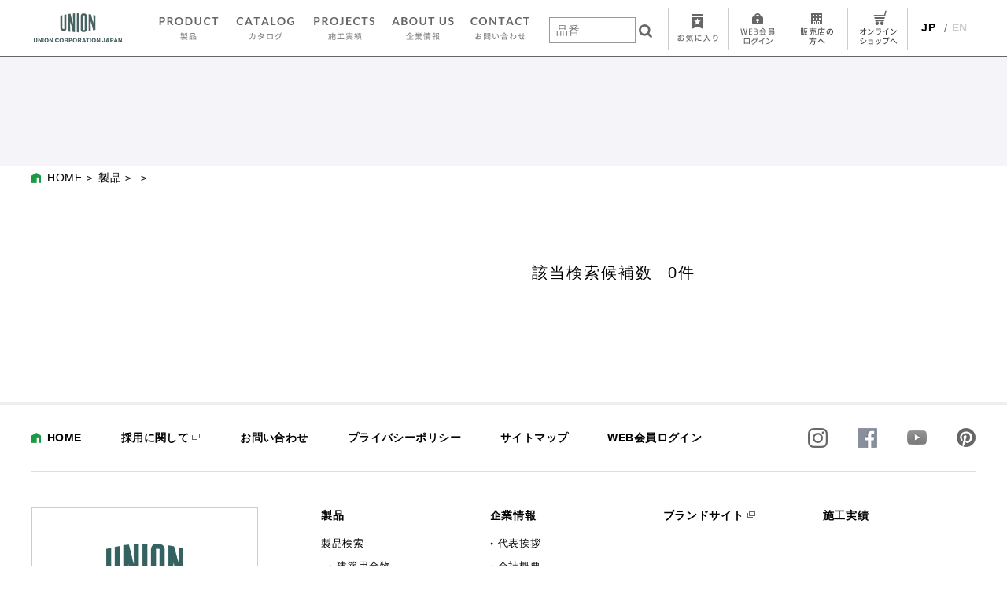

--- FILE ---
content_type: text/html; charset=UTF-8
request_url: https://www.artunion.co.jp/products/search.php?cid=1012
body_size: 23760
content:
<!doctype html>
<html>
<head>
<meta charset="UTF-8">
<meta name="keywords" content="">
<meta name="description" content="">
<meta property="og:title" content="UNION CORPORATION JAPAN">
<meta property="og:description" content="ドアハンドル、レバーハンドルをはじめとする建築金物ユニオンの製品は、その全てが”アートウエア”です">
<meta property="og:url" content="https://www.artunion.co.jp/">
<meta property="og:image" content="https://www.artunion.co.jp/common/images/ogp.jpg">
<meta property="og:type" content="website">
<meta property="og:site_name" content="UNION CORPORATION JAPAN">

<meta http-equiv="X-UA-Compatible" content="IE=edge">
<meta name="viewport" content="width=device-width,initial-scale=1,user-scalable=no">
<meta name="format-detection" content="telephone=no,address=no,email=no">
<meta http-equiv="content-language" content="ja">
<title> |  | 製品 | UNION CORPORATION JAPAN</title>
<link href="/common/css/reset.css" rel="stylesheet">
<link href="/common/css/common.css" rel="stylesheet">
<link href="/common/css/print.css" rel="stylesheet" media="print">
<link href="/common/css/colorbox.css" rel="stylesheet">
<link href="/products/css/products.css" rel="stylesheet">
<script src="/common/js/jquery.js"></script>
<script src="/common/js/jquery.easing.js"></script>
<script src="/common/js/colorbox.js"></script>
<script src="/common/js/common.js"></script>
<script src="/common/js/easyselectbox.js"></script>
<script src="/products/js/products.js"></script>
<!-- Google tag (gtag.js) -->
<script async src="https://www.googletagmanager.com/gtag/js?id=G-SQ4Y8VQ7WS"></script>
<script>
  window.dataLayer = window.dataLayer || [];
  function gtag(){dataLayer.push(arguments);}
  gtag('js', new Date());

  gtag('config', 'G-SQ4Y8VQ7WS');
</script>
<script src="/products/js/jquery.cookie.js"></script>
<script type="text/javascript" language="javascript">
	$(function(){
		//ページ送りデザイン
		$(".pagerList a").wrap("<li></li>");
		$(".pagerList a.cur").parent("li").addClass("current");

		//該当検索候補数表示
		$("form#search input, .searchListInner select").on("change", search);

		//検索条件をクリア
		$("button.resetBtn").on("click", function() {
			$form = $("form#search");
			$form.find("input[type='text']").val("");
			$form.find("select").val("");
			$form.find("input[type='checkbox']").attr("checked", false);
			$("select[name='mate'], select[name='fin1'], select[name='fin2'], select[name='cate1'], select[name='cate2'], select[name='prop'], select[name='prop_size']").change();
			search();
			return false;
		});

		//素材・仕上げ連動
		$("select[name='mate'], select[name='fin1'], select[name='fin2']").on("change", function() {
			var name = $(this).attr("name");
			var val = $(this).val();
			$.ajax({
				url: "/products/search_material.php",
				type: "post",
				//data: {"cid":"1012", [name]:val},
				data: $("form#search").serialize(),
				dataType: 'jsonp',
				jsonp: 'callback',
				cache: false,
				success: function(res) {
					if(res != null) {
						if(name != "mate") { setSelect($("select[name='mate']"), res["素材"]); }
						if(name != "fin1") { setSelect($("select[name='fin1']"), res["仕上げ①"]); }
						if(name != "fin2") { setSelect($("select[name='fin2']"), res["仕上げ②"]); }

						//セレクトボックス再設定
					    if($('.searchListInner select').length > 0){
					        $('.easy-select-box').remove();
					        $('.searchListInner select').easySelectBox({
					          onClick:function(){
					            var selectObj = $(this).data('easySelectData').selectObj;
					            selectObj.trigger('change');
					          }
					        });
					    }
					}
				}
			});
			return false;
		});

		//カテゴリ連動
		$("select[name='cate1'], select[name='cate2']").on("change", function() {
			var name = $(this).attr("name");
			var val = $(this).val();
			$.ajax({
				url: "/products/search_category.php",
				type: "post",
				//data: {"cid":"1012", [name]:val},
				data: $("form#search").serialize(),
				dataType: 'jsonp',
				jsonp: 'callback',
				cache: false,
				success: function(res) {
					if(res != null) {
						if(name != "cate1") { setSelect($("select[name='cate1']"), res["中分類"]); }
						if(name != "cate2") { setSelect($("select[name='cate2']"), res["小分類"]); }

						//セレクトボックス再設定
					    if($('.searchListInner select').length > 0){
					        $('.easy-select-box').remove();
					        $('.searchListInner select').easySelectBox({
					          onClick:function(){
					            var selectObj = $(this).data('easySelectData').selectObj;
					            selectObj.trigger('change');
					          }
					        });
					    }
					}
				}
			});
			return false;
		});

		//支柱断面形状連動
		$("select[name='prop'], select[name='prop_size']").on("change", function() {
			var name = $(this).attr("name");
			var val = $(this).val();
			$.ajax({
				url: "/products/search_prop.php",
				type: "post",
				//data: {"cid":"1012", [name]:val},
				data: $("form#search").serialize(),
				dataType: 'jsonp',
				jsonp: 'callback',
				cache: false,
				success: function(res) {
					if(res != null) {
						if(name != "prop") { setSelect($("select[name='prop']"), res["支柱断面"]); }
						if(name != "prop_size") { setSelect($("select[name='prop_size']"), res["サイズ"]); }

						//セレクトボックス再設定
					    if($('.searchListInner select').length > 0){
					        $('.easy-select-box').remove();
					        $('.searchListInner select').easySelectBox({
					          onClick:function(){
					            var selectObj = $(this).data('easySelectData').selectObj;
					            selectObj.trigger('change');
					          }
					        });
					    }
					}
				}
			});
			return false;
		});

		//初期表示
		$("select[name='mate'], select[name='fin1'], select[name='fin2'], select[name='cate1'], select[name='cate2'], select[name='prop'], select[name='prop_size']").change();

		//お気に入り登録
		$.cookie.json = true;
		$("a.favoriteBtn").on("click", function() {
			var msg = "登録しました";
			var cookParam = $.cookie("favorite");
			if(cookParam == null){
				var cookParam = [];
			}
			$(":checkbox[name='itemChk']").filter(":checked").each(function() {
				var id = $(this).val();
				if(cookParam.indexOf(id)== -1) {
					if(cookParam.length < '50') {
						cookParam.push(id);
					} else {
						msg = "お気に入りに登録できるのは50件までです";
						return false;
					}
				}
			});
			$.cookie('favorite', cookParam, { expires: 365, path: "/" });
            alert(msg);
			return true;
		});
	});

	function search() {
		$("#search_count").text("---");
		$.ajax({
			url: "/products/search_count.php",
			type: "post",
			data: $("form#search").serialize(),
			dataType: 'jsonp',
			jsonp: 'callback',
			cache: false,
			success: function(res) {
				if (!(res == undefined || res.length == 0)) {
					$("#search_count").text(res);
				}
			}
		});
		return false;
	}

	function setSelect(target, data) {
		var select = target.val();
		target.empty();
		target.append($("<option />", {value:"", text:"選択してください"}));
		$.each(data, function(i, item) {
			var opt = $("<option />", {value:i, text:item});
			if(i == select) {
				opt.prop("selected", true);
			}
			target.append(opt);
		});
	}
</script>
</head>
<body id="products" class="search">
<header id="headerContainer">
	<div id="headerWrap">
		<section id="headerSection">
			<p id="headerLogo"><a href="/"><img src="/common/images/header_img_logo_pc.gif" alt="UNION CORPORATION JAPAN"></a></p>
			<nav>
				<ul id="gnavList">
					<li class="hasMegaMenu">
						<span class="bottomArrow"><a href="/products/"><img src="/common/images/header_gnav_btn_product_pc.gif" alt="PRODUCT 製品"></a></span>
						<div class="mmArea">
							<div class="mmInner">
								<p><a class="txtLink" href="/products/">製品トップ</a></p>
								<div class="mmBox">
									<dl>
										<dt>製品検索</dt>
										<dd>
											<ul>
												<li class="hasSubMenu">
													<a href="/products/archism/">
														<span><img src="/common/images/header_mm_producs_search01.jpg" alt=""></span>
														<span>建築用金物<br/>アーキズム</span>
														<span><img src="/common/images/common_icon_plus02.png" alt=""></span>
													</a>
													<div class="mmSubUnit">
														<ul>
																													<li><a href="/products/search.php?cid=4"><span>ドアハンドル</span></a></li>
																													<li><a href="/products/search.php?cid=5"><span>レバーハンドル</span></a></li>
																													<li><a href="/products/search.php?cid=6"><span>ドアエクイップメント</span></a></li>
																													<li><a href="/products/search.php?cid=16"><span>収納・点検扉</span></a></li>
																													<li><a href="/products/search.php?cid=7"><span>消火器ケース</span></a></li>
																													<li><a href="/products/search.php?cid=8"><span>アーキテクチャルハードウェア</span></a></li>
																													<li><a href="/products/search.php?cid=9"><span>サニタリーハードウェア</span></a></li>
																													<li><a href="/products/search.php?cid=10"><span>視覚障害者用誘導鋲</span></a></li>
																													<li><a href="/products/search.php?cid=11"><span>製作金物</span></a></li>
																													<li><a href="/products/search.php?cid=12"><span>フロアエクイップメント</span></a></li>
																												</ul>
													</div>
												</li>
												<li class="hasSubMenu">
													<a href="/products/stylio/">
														<span><img src="/common/images/header_mm_producs_search07.jpg" alt=""></span>
														<span>内装建具・収納<br/>スタイリオ</span>
														<span><img src="/common/images/common_icon_plus02.png" alt=""></span>
													</a>
													<div class="mmSubUnit">
														<ul>
																													<li><a href="/products/search.php?cid=211"><span>収納・点検扉</span></a></li>
																													<li><a href="/products/search.php?cid=14"><span>ルームドア・間仕切りドア</span></a></li>
																													<li><a href="/products/search.php?cid=15"><span>壁面収納</span></a></li>
																													<li><a href="/products/search.php?cid=17"><span>折れ戸</span></a></li>
																												</ul>
													</div>
												</li>
												<li class="hasSubMenu">
													<a href="/products/modelize/">
														<span><img src="/common/images/header_mm_producs_search08.jpg" alt=""></span>
														<span>住宅用金物<br/>モデライズ</span>
														<span><img src="/common/images/common_icon_plus02.png" alt=""></span>
													</a>
													<div class="mmSubUnit">
														<ul>
																													<li><a href="/products/search.php?cid=282"><span>LAMOE</span></a></li>
																													<li><a href="/products/search.php?cid=283"><span>UNIMO</span></a></li>
																												</ul>
													</div>
												</li>
												<li class="hasSubMenu">
													<a href="/products/pregano/">
														<span><img src="/common/images/header_mm_producs_search09.jpg" alt=""></span>
														<span>ホテル客室用金物<br/>プレガノ</span>
														<span><img src="/common/images/common_icon_plus02.png" alt=""></span>
													</a>
													<div class="mmSubUnit">
														<ul>
																													<li><a href="/products/search.php?cid=1048"><span>客室玄関ドア周辺</span></a></li>
																													<li><a href="/products/search.php?cid=1049"><span>室内建具 引戸/開扉</span></a></li>
																													<li><a href="/products/search.php?cid=1050"><span>サニタリー バス</span></a></li>
																													<li><a href="/products/search.php?cid=1051"><span>サニタリー 洗面所</span></a></li>
																													<li><a href="/products/search.php?cid=1052"><span>サニタリー トイレ</span></a></li>
																													<li><a href="/products/search.php?cid=1053"><span>ワードローブ</span></a></li>
																													<li><a href="/products/search.php?cid=1054"><span>ツマミ</span></a></li>
																													<li><a href="/products/search.php?cid=1055"><span>アルミ引戸</span></a></li>
																												</ul>
													</div>
												</li>
												<li class="hasSubMenu">
													<a href="/products/huland_scape/">
														<span><img src="/common/images/header_mm_producs_search03.jpg" alt=""></span>
														<span>防護柵・車止め<br/>ヒューランドスケープ</span>
														<span><img src="/common/images/common_icon_plus02.png" alt=""></span>
													</a>
													<div class="mmSubUnit">
														<ul>
																													<li><a href="/products/search.php?cid=18"><span>防護柵</span></a></li>
																													<li><a href="/products/search.php?cid=19"><span>車止め</span></a></li>
																													<li><a href="/products/search.php?cid=20"><span>その他</span></a></li>
																												</ul>
													</div>
												</li>
											</ul>
										</dd>
									</dl>
									<dl>
										<dt class="noTitle">&nbsp;</dt>
										<dd>
											<ul>
												<li>
													<a href="/products/search_new.php">
														<span><img src="/common/images/header_mm_producs_search10.jpg" alt=""></span>
														<span>2025NEW</span>
													</a>
												</li>
											</ul>
										</dd>
									</dl>
								</div>
							</div>
						</div>
						<span class="smpOpenBtn"><a href="#"><img src="/common/images/header_mm_arrow_open.png" alt=""></a></span>
					</li>
					<li><a href="/products/webcatalog/"><img src="/common/images/header_gnav_btn_catalog_pc.gif" alt="CATALOG カタログ"></a></li>
					<li><a href="/projects/"><img src="/common/images/header_gnav_btn_projects_pc.gif" alt="PROJECTS 施工実績"></a></li>
					<li class="hasMegaMenu">
						<span class="bottomArrow"><a href="/about_us/"><img src="/common/images/header_gnav_btn_about_us_pc.gif" alt="ABOUT US 企業情報"></a></span>
						<div class="mmArea">
							<div class="mmInner">
								<ul>
									<li>
										<a href="/about_us/">
											<span><img src="/common/images/header_mm_about_us01.jpg" alt=""></span>
											<span>代表挨拶</span>
										</a>
									</li>
									<li>
										<a href="/about_us/outline.html">
											<span><img src="/common/images/header_mm_about_us04.jpg" alt=""></span>
											<span>会社概要</span>
										</a>
									</li>
									<li>
										<a href="https://sdgs.artunion.co.jp" target="_blank">
											<span><img src="/common/images/header_mm_about_us06.jpg" alt=""></span>
											<span class="newWinLink">UNION × SDGs</span>
										</a>
									</li>
									<li>
										<a href="/about_us/showroom/">
											<span><img src="/common/images/header_mm_about_us02.jpg" alt=""></span>
											<span>ショールーム</span>
										</a>
									</li>
									<li>
										<a href="https://job.mynavi.jp/26/pc/search/corp23634/outline.html" target="_blank">
											<span><img src="/common/images/header_mm_about_us03.jpg" alt=""></span>
										 <span class="newWinLink">採用に関して</span>
										</a>
									</li>
									<li>
										<a href="https://www.uffec.com/" target="_blank">
											<span><img src="/common/images/header_mm_about_us05.jpg" alt=""></span>
										 <span class="newWinLink">ユニオン造形文化財団</span>
										</a>
									</li>
								</ul>
							</div>
						</div>
						<span class="smpOpenBtn"><a href="#"><img src="/common/images/header_mm_arrow_open.png" alt=""></a></span>
					</li>
					<li><a href="/contact/"><img src="/common/images/header_gnav_btn_contact_pc.gif" alt="CONTACT お問い合わせ"></a></li>
				</ul>
				<div id="headerSearchArea">
					<form id="header_search" action="/products/search_id.php" method="post">
						<input type="text" placeholder="品番" name="id" value="">
						<button><img src="/common/images/common_icon_search_gray_pc.gif" alt=""></button>
					</form>
<script>
$("#header_search").on("submit", function() {
	if($(this).find("[name='id']").val()!="") {
		$.ajax({
			url: $(this).attr('action'),
			type: $(this).attr('method'),
			data: $(this).serialize(),
			cache: false,
			success: function(res) {
				if (!(res == undefined || res.length == 0)) {
					window.location.href = res;
				} else {
					alert("対象の製品はありません");
				}
			}
		});
	}
	return false;
});
</script>
				</div>
				<ul id="headerSubLinkList">
					<li><a href="/products/favorite/"><img src="/common/images/header_rnav_btn_favorite_pc.gif" alt="お気に入り"></a></li>
					<li>
						<a class="webLogin" href="/member/">
							<img src="/common/images/header_rnav_btn_weblogin_pc.gif" alt="WEB会員ログイン">
													</a>
					</li>
					<li><a href="https://union2.artunion.co.jp/uis/order/uisgetusr" target="_blank"><img src="/common/images/header_rnav_btn_dealer_pc.gif" alt="販売店の方へ"></a></li>
				  <li><a href="https://www.artunionec.com/" target="_blank"><img src="/common/images/header_rnav_btn_shop_pc.gif" alt="オンラインショップへ"></a></li>
        </ul>
			</nav>
				<ul id="langList">
					<li class="current"><a href="/">JP</a></li>
					<li><a href="/en/">EN</a></li>
				</ul>
			<p id="smpMenuBtn"><a href="#"><img src="/common/images/header_btn_smp_menu_open.gif" alt="メニュー"></a></p>
		</section>
	</div>
</header>
<main id="mainContainer">
  <div id="mvWrap" class="">
    <section id="mvSection">
      <div id="mvArea">
        <h1>
          <span class="mainTxt"></span>
          <span class="subTxt"></span>
        </h1>
      </div>
    </section>
  </div>
  <div id="breadcrumbWrap">
    <section id="breadcrumbSection">
      <div id="breadcrumbArea">
        <ul id="breadCrumbList">
          <li><a href="/">HOME</a></li>
          <li><a href="/products/">製品</a></li>
          <li><a href="/products//"></a></li>
                                        <li></li>
        </ul>
      </div>
    </section>
  </div>
  <div id="contentsWrap">
    <section id="contentsSection">
      <div id="contentsArea">
		        <h2></h2>
        <p class="searchTargetCountTxt">該当検索候補数 <span id="search_count">0</span>件</p>
        <form id="search" name="search" action="/products/search.php" method="get">
          <input type="hidden" name="cid" value="1012"/>
          <input type="hidden" name="clevel" value="分類②"/>
          <input type="hidden" name="clevel_s1" value=""/>
          <input type="hidden" name="clevel_s2" value=""/>
          <input type="hidden" name="cname1" value=""/>
          <input type="hidden" name="showID" value="2"/>
          <input type="hidden" name="anc" value="searchResultInner"/>
        </form>

      </div>
    </section>
        <section id="sideSection">
      <div id="sideArea">
        <ul>
		        </ul>
              </div>
    </section>
  </div>
</main>
<footer id="footerContainer">
  <div id="footerWrap">
    <div id="pageTopBtnSection">
      <div id="pageTopBtnArea">
        <p id="pageTopBtn"><a href="#"><img src="/common/images/footer_btn_pagetop_pc.gif" alt="ページトップ"></a></p>
        <p id="catalogBtn"><a href="/products/webcatalog/"><img src="/common/images/footer_btn_webcatalog_pc.gif" alt="カタログ"></a></p>
      </div>
    </div>
    <section id="footerSection">

      <div id="footerTopArea">
        <ul id="footerTopLinkList">
          <li><a href="/">HOME</a></li>
          <li><a class="newWinLink" href="https://job.mynavi.jp/26/pc/search/corp23634/outline.html" target="_blank">採用に関して</a></li>
          <li><a href="/contact/">お問い合わせ</a></li>
          <li><a href="/privacy/">プライバシーポリシー</a></li>
          <li><a href="/sitemap/">サイトマップ</a></li>
          <li><a class="webLogin" href="/member/">WEB会員ログイン</a></li>
        </ul>
        <ul id="footerSnsList">
          <li><a href="https://www.instagram.com/union.elmes.official/" target="_blank"><img src="/common/images/common_icon_sns_ig_pc.png" alt="Instagram"></a></li>
          <li><a href="https://www.facebook.com/union.elmes.official" target="_blank"><img src="/common/images/common_icon_sns_fb_pc.png" alt="Facebook"></a></li>
          <li><a href="https://www.youtube.com/channel/UCd77IWEsZEoMBhBPl4g4Mqw" target="_blank"><img src="/common/images/common_icon_sns_yt_pc.png" alt="YouTube"></a></li>
          <li><a href="https://jp.pinterest.com/elmes_hardware/" target="_blank"><img src="/common/images/common_icon_sns_pinterest_pc.png" alt="Pinterest"></a></li>
        </ul>
      </div>

      <div id="footerLinkArea">
        <div id="footerLogoInner">
          <p><img src="/common/images/footer_img_logo_pc.gif" alt="UNION CORPORATION JAPAN"></p>
        </div>
        <div id="footerLinkInner">
          <dl>
            <dt><a href="/products/">製品</a></dt>
            <dd>
              <ul>
                <li class="hasChild">
                  <span>製品検索</span>
                  <ul>
                    <li><a href="/products/archism/">建築用金物</a></li>
                    <li><a href="/products/stylio/">内装建具・収納</a></li>
                    <li><a href="/products/modelize/">住宅用金物</a></li>
                    <li><a href="/products/pregano/">ホテル客室用金物</a></li>
                    <li><a href="/products/huland_scape/">防護柵・車止め</a></li>
                  </ul>
                </li>
                <li><a href="/products/webcatalog/">カタログ</a></li>
                <li><a href="/products/catalog/">カタログ請求</a></li>
              </ul>
            </dd>
          </dl>
          <dl>
            <dt><a href="/about_us/">企業情報</a></dt>
            <dd>
              <ul>
                <li><a href="/about_us/">代表挨拶</a></li>
                <li><a href="/about_us/outline.html">会社概要</a></li>
                <li><a class="newWinLink" href="https://sdgs.artunion.co.jp" target="_blank">UNION × SDGs</a></li>
                <li><a href="/about_us/showroom/">ショールーム</a></li>
                <li><a class="newWinLink" href="https://job.mynavi.jp/26/pc/search/corp23634/outline.html" target="_blank">採用に関して</a></li>
                <li><a class="newWinLink" href="https://www.uffec.com/" target="_blank">ユニオン造形文化財団</a></li>
              </ul>
            </dd>
          </dl>
          <dl>
            <dt><a class="newWinLink" href="https://www.union-artware.com" target="_blank">ブランドサイト</a></dt>
          </dl>
          <dl>
            <dt><a href="/projects/">施工実績</a></dt>
          </dl>
        </div>
      </div>

      <div id="footerCopyrightArea">
        <p><span>&copy;</span> &nbsp;UNION CORPORATION JAPAN ALL RIGHTS RESERVED.</p>
      </div>

    </section>
  </div>
</footer>
</body>
</html>


--- FILE ---
content_type: text/css
request_url: https://www.artunion.co.jp/common/css/common.css
body_size: 58452
content:
@charset "UTF-8";

/*---------------------------------------------------------------------------------------------------------------------------------------------------------------------------------------------
  ベーススタイル
----------------------------------------------------------------------------------------------------------------------------------------------------------------------------------------------*/
* { box-sizing:border-box; }
body { font:14px "ヒラギノ角ゴ Pro W3","Hiragino Kaku Gothic ProN","メイリオ",Meiryo,"ＭＳ Ｐゴシック","MS PGothic",sans-serif; line-height:1.5; word-wrap:break-word; letter-spacing:0.05em; }

/*------------------------------
  a
-------------------------------*/
a { color:#000000; text-decoration:none; }
a:hover { text-decoration:underline; }
a img { transition:opacity 0.3s ease-out; }
a:hover img { opacity:0.7; }
a[href^="tel:"]{ pointer-events:none; }
a.rollOver:hover img { opacity:1; }

/*------------------------------
  input,button
-------------------------------*/
input,
button,
textarea { appearance:none; -moz-appearance:none; -webkit-appearance:none; outline:none; background-color:transparent; background-image:none; border-radius:0; border:none; font-family:inherit; font-size:1em; }
textarea { height:150px; padding:4px 8px; border:1px solid #999999; }
label { cursor:pointer; }

/*button { transition:opacity 0.3s ease-out; }*/
button:hover { /*opacity:0.7;*/ text-decoration:underline; }

/*------------------------------
  img
-------------------------------*/
img { vertical-align:bottom; }

/*------------------------------
  font
-------------------------------*/
.fMincho { font-family:"游明朝", YuMincho, "Hiragino Mincho ProN W3", "ヒラギノ明朝 ProN W3", "Hiragino Mincho ProN", "HG明朝E", "ＭＳ Ｐ明朝", "ＭＳ 明朝", serif; }

/*------------------------------
  text
-------------------------------*/
/* text-align */
.txtCenter { text-align:center !important; }
.txtRight { text-align:right !important; }
.txtLeft { text-align:left !important; }
.centering { margin-left:auto !important; margin-right:auto !important; }

/* font-weight */
.txtBold { font-weight:bold !important; }
.txtNormal { font-weight:normal !important; }

/* text-indent,text-decoration */
.txtIndent { text-indent:1em !important; }
.txtUnderLine { text-decoration:underline !important; }

/* color */
.txtColor01 { color:#ff0000 !important; }
.txtColor02 { color:#009b4a !important; }
.txtColor03 { color:#b89552 !important; }

/* bgcolor */
.bgColor01 { background-color:#eeeeee !important; }

/* whitespace */
.wsNowrap { white-space:nowrap !important; }

/*------------------------------
  font-size
-------------------------------*/
.f10 { font-size:72% !important; }
.f11 { font-size:79% !important; }
.f12 { font-size:86% !important; }
.f13 { font-size:93% !important; }
.f14 { font-size:100% !important; }
.f15 { font-size:108% !important; }
.f16 { font-size:115% !important; }
.f17 { font-size:122% !important; }
.f18 { font-size:129% !important; }
.f19 { font-size:136% !important; }
.f20 { font-size:143% !important; }
.f21 { font-size:150% !important; }
.f22 { font-size:158% !important; }
.f23 { font-size:165% !important; }
.f24 { font-size:172% !important; }
.f25 { font-size:179% !important; }
.f26 { font-size:186% !important; }

/*------------------------------
  float
-------------------------------*/
/* float */
.fLeft { float:left !important; }
.fRight { float:right !important; }

/* clearfix */
.cf:before,
.cf:after { display:table; content:""; }
.cf:after { clear:both; }
.cf { zoom:1; }
.cb { clear:both; }

/*------------------------------
  flex
-------------------------------*/
.jcEnd { justify-content:flex-end; }

/*------------------------------
  position
-------------------------------*/
.posRel { position:relative; }
.posAbs { position:absolute; }
.posSta { position:static; }
.posLeft0 { left:0; }
.posRight0 { right:0; }
.posTop0 { top:0; }
.posBottom0 { top:0; }

/*------------------------------
  sup,sub
-------------------------------*/
sup { font-size:93%; vertical-align:0.3em; line-height:1; }
sub { font-size:93%; vertical-align:bottom; line-height:1; }

/*------------------------------
  valign
-------------------------------*/
.vTop { vertical-align:top !important; }
.vMiddle { vertical-align:middle !important; }
.vBottom { vertical-align:bottom !important; }

/*------------------------------
  line-height
-------------------------------*/
.lh1_0 { line-height:1; }
.lh1_1 { line-height:1.1; }
.lh1_2 { line-height:1.2; }
.lh1_3 { line-height:1.3; }
.lh1_4 { line-height:1.4; }
.lh1_5 { line-height:1.5; }
.lh1_6 { line-height:1.6; }
.lh1_7 { line-height:1.7; }
.lh1_8 { line-height:1.8; }
.lh1_9 { line-height:1.9; }
.lh2_0 { line-height:2; }

/*------------------------------
  letter-spacing
-------------------------------*/
.ls001 { letter-spacing:0.01em; }
.ls002 { letter-spacing:0.02em; }
.ls003 { letter-spacing:0.03em; }
.ls004 { letter-spacing:0.04em; }
.ls005 { letter-spacing:0.05em; }
.ls006 { letter-spacing:0.06em; }
.ls007 { letter-spacing:0.07em; }
.ls008 { letter-spacing:0.08em; }
.ls009 { letter-spacing:0.09em; }
.ls010 { letter-spacing:0.1em; }

/*------------------------------
  word-break
-------------------------------*/
.wbBa { word-break:break-all; }

/*------------------------------
  display
-------------------------------*/
.displayBlock { display:block !important; }
.displayInlineBlock { display:inline-block !important; }
.displayInline { display:inline !important; }
.displayFlex { display:flex !important; }
.displayNone { display:none !important; }

/*------------------------------
  visibility
-------------------------------*/
.vHidden { visibility:hidden; }
.vVisible { visibility:visible; }

/*------------------------------
  margin
-------------------------------*/
.mt0 { margin-top:0px !important; }
.mt5 { margin-top:5px !important; }
.mt10 { margin-top:10px !important; }
.mt15 { margin-top:15px !important; }
.mt20 { margin-top:20px !important; }
.mt25 { margin-top:25px !important; }
.mt30 { margin-top:30px !important; }
.mt35 { margin-top:35px !important; }
.mt40 { margin-top:40px !important; }
.mt45 { margin-top:45px !important; }
.mt50 { margin-top:50px !important; }
.mt55 { margin-top:55px !important; }
.mt60 { margin-top:60px !important; }
.mt65 { margin-top:65px !important; }
.mt70 { margin-top:70px !important; }
.mt75 { margin-top:75px !important; }
.mt80 { margin-top:80px !important; }
.mt85 { margin-top:85px !important; }
.mt90 { margin-top:90px !important; }
.mt95 { margin-top:95px !important; }
.mt100 { margin-top:100px !important; }

.mr0 { margin-right:0px !important; }
.mr5 { margin-right:5px !important; }
.mr10 { margin-right:10px !important; }
.mr15 { margin-right:15px !important; }
.mr20 { margin-right:20px !important; }
.mr25 { margin-right:25px !important; }
.mr30 { margin-right:30px !important; }
.mr35 { margin-right:35px !important; }
.mr40 { margin-right:40px !important; }
.mr45 { margin-right:45px !important; }
.mr50 { margin-right:50px !important; }
.mr55 { margin-right:55px !important; }
.mr60 { margin-right:60px !important; }
.mr65 { margin-right:65px !important; }
.mr70 { margin-right:70px !important; }
.mr75 { margin-right:75px !important; }
.mr80 { margin-right:80px !important; }
.mr85 { margin-right:85px !important; }
.mr90 { margin-right:90px !important; }
.mr95 { margin-right:95px !important; }
.mr100 { margin-right:100px !important; }

.mb0 { margin-bottom:0px !important; }
.mb5 { margin-bottom:5px !important; }
.mb10 { margin-bottom:10px !important; }
.mb15 { margin-bottom:15px !important; }
.mb20 { margin-bottom:20px !important; }
.mb25 { margin-bottom:25px !important; }
.mb30 { margin-bottom:30px !important; }
.mb35 { margin-bottom:35px !important; }
.mb40 { margin-bottom:40px !important; }
.mb45 { margin-bottom:45px !important; }
.mb50 { margin-bottom:50px !important; }
.mb55 { margin-bottom:55px !important; }
.mb60 { margin-bottom:60px !important; }
.mb65 { margin-bottom:65px !important; }
.mb70 { margin-bottom:70px !important; }
.mb75 { margin-bottom:75px !important; }
.mb80 { margin-bottom:80px !important; }
.mb85 { margin-bottom:85px !important; }
.mb90 { margin-bottom:90px !important; }
.mb95 { margin-bottom:95px !important; }
.mb100 { margin-bottom:100px !important; }

.ml0 { margin-left:0px !important; }
.ml5 { margin-left:5px !important; }
.ml10 { margin-left:10px !important; }
.ml15 { margin-left:15px !important; }
.ml20 { margin-left:20px !important; }
.ml25 { margin-left:25px !important; }
.ml30 { margin-left:30px !important; }
.ml35 { margin-left:35px !important; }
.ml40 { margin-left:40px !important; }
.ml45 { margin-left:45px !important; }
.ml50 { margin-left:50px !important; }
.ml55 { margin-left:55px !important; }
.ml60 { margin-left:60px !important; }
.ml65 { margin-left:65px !important; }
.ml70 { margin-left:70px !important; }
.ml75 { margin-left:75px !important; }
.ml80 { margin-left:80px !important; }
.ml85 { margin-left:85px !important; }
.ml90 { margin-left:90px !important; }
.ml95 { margin-left:95px !important; }
.ml100 { margin-left:100px !important; }

.mAuto { margin-left:auto !important; margin-right:auto !important; }

/*------------------------------
  padding
-------------------------------*/
.pt0 { padding-top:0px !important; }
.pt5 { padding-top:5px !important; }
.pt10 { padding-top:10px !important; }
.pt15 { padding-top:15px !important; }
.pt20 { padding-top:20px !important; }
.pt25 { padding-top:25px !important; }
.pt30 { padding-top:30px !important; }
.pt35 { padding-top:35px !important; }
.pt40 { padding-top:40px !important; }
.pt45 { padding-top:45px !important; }
.pt50 { padding-top:50px !important; }

.pr0 { padding-right:0px !important; }
.pr5 { padding-right:5px !important; }
.pr10 { padding-right:10px !important; }
.pr15 { padding-right:15px !important; }
.pr20 { padding-right:20px !important; }
.pr25 { padding-right:25px !important; }
.pr30 { padding-right:30px !important; }
.pr35 { padding-right:35px !important; }
.pr40 { padding-right:40px !important; }
.pr45 { padding-right:45px !important; }
.pr50 { padding-right:50px !important; }

.pb0 { padding-bottom:0px !important; }
.pb5 { padding-bottom:5px !important; }
.pb10 { padding-bottom:10px !important; }
.pb15 { padding-bottom:15px !important; }
.pb20 { padding-bottom:20px !important; }
.pb25 { padding-bottom:25px !important; }
.pb30 { padding-bottom:30px !important; }
.pb35 { padding-bottom:35px !important; }
.pb40 { padding-bottom:40px !important; }
.pb45 { padding-bottom:45px !important; }
.pb50 { padding-bottom:50px !important; }

.pl0 { padding-left:0px !important; }
.pl5 { padding-left:5px !important; }
.pl10 { padding-left:10px !important; }
.pl15 { padding-left:15px !important; }
.pl20 { padding-left:20px !important; }
.pl25 { padding-left:25px !important; }
.pl30 { padding-left:30px !important; }
.pl35 { padding-left:35px !important; }
.pl40 { padding-left:40px !important; }
.pl45 { padding-left:45px !important; }
.pl50 { padding-left:50px !important; }

/*------------------------------
  width
-------------------------------*/
.wAuto { width:auto !important; }
.w5 { width:5px !important; }
.w10 { width:10px !important; }
.w15 { width:15px !important; }
.w20 { width:20px !important; }
.w25 { width:25px !important; }
.w30 { width:30px !important; }
.w35 { width:35px !important; }
.w40 { width:40px !important; }
.w45 { width:45px !important; }
.w50 { width:50px !important; }
.w55 { width:55px !important; }
.w60 { width:60px !important; }
.w65 { width:65px !important; }
.w70 { width:70px !important; }
.w75 { width:75px !important; }
.w80 { width:80px !important; }
.w85 { width:85px !important; }
.w90 { width:90px !important; }
.w95 { width:95px !important; }
.w100 { width:100px !important; }
.w110 { width:110px !important; }
.w120 { width:120px !important; }
.w130 { width:130px !important; }
.w140 { width:140px !important; }
.w150 { width:150px !important; }
.w160 { width:160px !important; }
.w170 { width:170px !important; }
.w180 { width:180px !important; }
.w190 { width:190px !important; }
.w200 { width:200px !important; }
.w210 { width:210px !important; }
.w220 { width:220px !important; }
.w230 { width:230px !important; }
.w240 { width:240px !important; }
.w250 { width:250px !important; }
.w260 { width:260px !important; }
.w270 { width:270px !important; }
.w280 { width:280px !important; }
.w290 { width:290px !important; }
.w300 { width:300px !important; }
.w310 { width:310px !important; }
.w320 { width:320px !important; }
.w330 { width:330px !important; }
.w340 { width:340px !important; }
.w350 { width:350px !important; }
.w360 { width:360px !important; }
.w370 { width:370px !important; }
.w380 { width:380px !important; }
.w390 { width:390px !important; }
.w400 { width:400px !important; }
.w410 { width:410px !important; }
.w420 { width:420px !important; }
.w430 { width:430px !important; }
.w440 { width:440px !important; }
.w450 { width:450px !important; }
.w460 { width:460px !important; }
.w470 { width:470px !important; }
.w480 { width:480px !important; }
.w490 { width:490px !important; }
.w500 { width:500px !important; }
.w510 { width:510px !important; }
.w520 { width:520px !important; }
.w530 { width:530px !important; }
.w540 { width:540px !important; }
.w550 { width:550px !important; }
.w560 { width:560px !important; }
.w570 { width:570px !important; }
.w580 { width:580px !important; }
.w590 { width:590px !important; }
.w600 { width:600px !important; }
.w610 { width:610px !important; }
.w620 { width:620px !important; }
.w630 { width:630px !important; }
.w640 { width:640px !important; }
.w650 { width:650px !important; }
.w660 { width:660px !important; }
.w670 { width:670px !important; }
.w680 { width:680px !important; }
.w690 { width:690px !important; }
.w700 { width:700px !important; }
.w710 { width:710px !important; }
.w720 { width:720px !important; }
.w730 { width:730px !important; }
.w740 { width:740px !important; }
.w750 { width:750px !important; }
.w760 { width:760px !important; }
.w770 { width:770px !important; }
.w780 { width:780px !important; }
.w790 { width:790px !important; }
.w800 { width:800px !important; }
.w810 { width:810px !important; }
.w820 { width:820px !important; }
.w830 { width:830px !important; }
.w840 { width:840px !important; }
.w850 { width:850px !important; }
.w860 { width:860px !important; }
.w870 { width:870px !important; }
.w880 { width:880px !important; }
.w890 { width:890px !important; }
.w900 { width:900px !important; }
.w910 { width:910px !important; }
.w920 { width:920px !important; }
.w930 { width:930px !important; }
.w940 { width:940px !important; }
.w950 { width:950px !important; }
.w960 { width:960px !important; }
.w970 { width:970px !important; }
.w980 { width:980px !important; }
.w990 { width:990px !important; }
.w1000 { width:1000px !important; }

.w1per { width:1% !important; }
.w2per { width:2% !important; }
.w3per { width:3% !important; }
.w4per { width:4% !important; }
.w5per { width:5% !important; }
.w6per { width:6% !important; }
.w7per { width:7% !important; }
.w8per { width:8% !important; }
.w9per { width:9% !important; }
.w10per { width:10% !important; }
.w11per { width:11% !important; }
.w12per { width:12% !important; }
.w13per { width:13% !important; }
.w14per { width:14% !important; }
.w15per { width:15% !important; }
.w16per { width:16% !important; }
.w17per { width:17% !important; }
.w18per { width:18% !important; }
.w19per { width:19% !important; }
.w20per { width:20% !important; }
.w21per { width:21% !important; }
.w22per { width:22% !important; }
.w23per { width:23% !important; }
.w24per { width:24% !important; }
.w25per { width:25% !important; }
.w26per { width:26% !important; }
.w27per { width:27% !important; }
.w28per { width:28% !important; }
.w29per { width:29% !important; }
.w30per { width:30% !important; }
.w31per { width:31% !important; }
.w32per { width:32% !important; }
.w33per { width:33% !important; }
.w34per { width:34% !important; }
.w35per { width:35% !important; }
.w36per { width:36% !important; }
.w37per { width:37% !important; }
.w38per { width:38% !important; }
.w39per { width:39% !important; }
.w40per { width:40% !important; }
.w41per { width:41% !important; }
.w42per { width:42% !important; }
.w43per { width:43% !important; }
.w44per { width:44% !important; }
.w45per { width:45% !important; }
.w46per { width:46% !important; }
.w47per { width:47% !important; }
.w48per { width:48% !important; }
.w49per { width:49% !important; }
.w50per { width:50% !important; }
.w51per { width:51% !important; }
.w52per { width:52% !important; }
.w53per { width:53% !important; }
.w54per { width:54% !important; }
.w55per { width:55% !important; }
.w56per { width:56% !important; }
.w57per { width:57% !important; }
.w58per { width:58% !important; }
.w59per { width:59% !important; }
.w60per { width:60% !important; }
.w61per { width:61% !important; }
.w62per { width:62% !important; }
.w63per { width:63% !important; }
.w64per { width:64% !important; }
.w65per { width:65% !important; }
.w66per { width:66% !important; }
.w67per { width:67% !important; }
.w68per { width:68% !important; }
.w69per { width:69% !important; }
.w70per { width:70% !important; }
.w71per { width:71% !important; }
.w72per { width:72% !important; }
.w73per { width:73% !important; }
.w74per { width:74% !important; }
.w75per { width:75% !important; }
.w76per { width:76% !important; }
.w77per { width:77% !important; }
.w78per { width:78% !important; }
.w79per { width:79% !important; }
.w80per { width:80% !important; }
.w81per { width:81% !important; }
.w82per { width:82% !important; }
.w83per { width:83% !important; }
.w84per { width:84% !important; }
.w85per { width:85% !important; }
.w86per { width:86% !important; }
.w87per { width:87% !important; }
.w88per { width:88% !important; }
.w89per { width:89% !important; }
.w90per { width:90% !important; }
.w91per { width:91% !important; }
.w92per { width:92% !important; }
.w93per { width:93% !important; }
.w94per { width:94% !important; }
.w95per { width:95% !important; }
.w96per { width:96% !important; }
.w97per { width:97% !important; }
.w98per { width:98% !important; }
.w99per { width:99% !important; }
.w100per { width:100% !important; }

/*------------------------------
  min/max width
-------------------------------*/
.minWAuto { min-width:initial !important; min-width:auto !important; }
.maxWAuto { max-width:initial !important; max-width:auto !important; }

/*------------------------------
  min-width
-------------------------------*/
.minW10 { min-width:10px !important; }
.minW20 { min-width:20px !important; }
.minW30 { min-width:30px !important; }
.minW40 { min-width:40px !important; }
.minW50 { min-width:50px !important; }
.minW60 { min-width:60px !important; }
.minW70 { min-width:70px !important; }
.minW80 { min-width:80px !important; }
.minW90 { min-width:90px !important; }
.minW100 { min-width:100px !important; }
.minW110 { min-width:110px !important; }
.minW120 { min-width:120px !important; }
.minW130 { min-width:130px !important; }
.minW140 { min-width:140px !important; }
.minW150 { min-width:150px !important; }
.minW160 { min-width:160px !important; }
.minW170 { min-width:170px !important; }
.minW180 { min-width:180px !important; }
.minW190 { min-width:190px !important; }
.minW200 { min-width:200px !important; }

.minW10per { min-width:10% !important; }
.minW20per { min-width:20% !important; }
.minW30per { min-width:30% !important; }
.minW40per { min-width:40% !important; }
.minW50per { min-width:50% !important; }
.minW60per { min-width:60% !important; }
.minW70per { min-width:70% !important; }
.minW80per { min-width:80% !important; }
.minW90per { min-width:90% !important; }
.minW100per { min-width:100% !important; }
.minW110per { min-width:110% !important; }
.minW120per { min-width:120% !important; }
.minW130per { min-width:130% !important; }
.minW140per { min-width:140% !important; }
.minW150per { min-width:150% !important; }
.minW160per { min-width:160% !important; }
.minW170per { min-width:170% !important; }
.minW180per { min-width:180% !important; }
.minW190per { min-width:190% !important; }
.minW200per { min-width:200% !important; }
.minW210per { min-width:210% !important; }
.minW220per { min-width:220% !important; }
.minW230per { min-width:230% !important; }
.minW240per { min-width:240% !important; }
.minW250per { min-width:250% !important; }
.minW260per { min-width:260% !important; }
.minW270per { min-width:270% !important; }
.minW280per { min-width:280% !important; }
.minW290per { min-width:290% !important; }
.minW300per { min-width:300% !important; }
.minW310per { min-width:310% !important; }
.minW320per { min-width:320% !important; }
.minW330per { min-width:330% !important; }
.minW340per { min-width:340% !important; }
.minW350per { min-width:350% !important; }
.minW360per { min-width:360% !important; }
.minW370per { min-width:370% !important; }
.minW380per { min-width:380% !important; }
.minW390per { min-width:390% !important; }
.minW400per { min-width:400% !important; }

/*------------------------------
  atComment
-------------------------------*/
.atComment { margin-left:1em; text-indent:-1em; }
.atComment1Harf { margin-left:1.5em; text-indent:-1.5em; }
.atComment2 { margin-left:2em; text-indent:-2em; }
.atComment2Harf { margin-left:2.5em; text-indent:-2.5em; }

ul.atComment li { margin-left:1em; text-indent:-1em; }
ul.atComment1Harf li { margin-left:1.5em; text-indent:-1.5em; }
ul.atComment2 li { margin-left:2em; text-indent:-2em; }
ul.atComment2Harf li { margin-left:2.5em; text-indent:-2.5em; }

ol.atComment li { margin-left:1em; text-indent:-1em; }
ol.atComment1Harf li { margin-left:1.5em; text-indent:-1.5em; }
ol.atComment2 li { margin-left:2em; text-indent:-2em; }
ol.atComment2Harf li { margin-left:2.5em; text-indent:-2.5em; }

/*---------------------------------------------------------------------------------------------------------------------------------------------------------------------------------------------
  共通レイアウト
----------------------------------------------------------------------------------------------------------------------------------------------------------------------------------------------*/
/*------------------------------
  ヘッダー
-------------------------------*/
#headerContainer { height:71px; }
#headerWrap { width:100%; border-bottom:2px solid #666666; padding:10px 0 0; position:fixed; left:0; top:0; z-index:101; background-color:#ffffff; }
#headerWrap #headerSection { width:1200px; margin:0 auto; display:flex; justify-content:space-between; }
#headerWrap #headerSection p#headerLogo { margin:7px 0 0 3px; }
#headerWrap #headerSection p#smpMenuBtn { display:none; }
#headerWrap #headerSection nav { display:flex; }
#headerWrap #headerSection nav ul#gnavList { display:flex; }
#headerWrap #headerSection nav ul#gnavList > li { margin-left:20px; padding:12px 0 20px; }
#headerWrap #headerSection nav ul#gnavList > li:first-child { margin-left:0; }
#headerWrap #headerSection nav ul#gnavList li > a { display:block; }
#headerWrap #headerSection nav ul#gnavList li span.bottomArrow { display:block; position:relative; }
#headerWrap #headerSection nav ul#gnavList li.hover span.bottomArrow:after { position:absolute; left:50%; bottom:-30px; z-index:1002; transform:translateX(-50%); content:''; width:14px; height:10px; background:url(/common/images/header_mm_icon.png) no-repeat left top; }
#headerWrap #headerSection nav ul#gnavList li .mmArea { display:none; position:absolute; left:0; right:0; z-index:1001; margin-top:20px; padding:35px 0 25px; background-color:rgba(245,245,245,0.95); }

/* 201210変更 */
#headerWrap #headerSection nav ul#gnavList li .mmArea .mmInner { width:1080px; margin:0 auto; }
#headerWrap #headerSection nav ul#gnavList li .mmArea .mmInner ul { display:flex; }
#headerWrap #headerSection nav ul#gnavList li .mmArea .mmInner ul li { margin-left:20px; width: 140px; }
#headerWrap #headerSection nav ul#gnavList li .mmArea .mmInner ul li img { width: 100%; }
#headerWrap #headerSection nav ul#gnavList li .mmArea .mmInner ul li:first-child { margin-left:0; }
#headerWrap #headerSection nav ul#gnavList li .mmArea .mmInner ul li span { display:block; }
#headerWrap #headerSection nav ul#gnavList li .mmArea .mmInner ul li span:nth-child(2) { margin-top:3px; background:url(/common/images/common_icon_arrow_r_ocher01.png) no-repeat left 0.5em; padding-left:10px; /* font-weight:bold; */ }
#headerWrap #headerSection nav ul#gnavList li .mmArea .mmInner ul li span:nth-child(3) { display:none; }
#headerWrap #headerSection nav ul#gnavList li .mmArea .mmInner .mmBox { display:flex; justify-content:space-between; margin-top:15px; }
#headerWrap #headerSection nav ul#gnavList li .mmArea .mmInner .mmBox dl { /* margin-left:20px; */ }
#headerWrap #headerSection nav ul#gnavList li .mmArea .mmInner .mmBox dl:first-child { margin-left:0; }
#headerWrap #headerSection nav ul#gnavList li .mmArea .mmInner .mmBox dl dt { padding-bottom:5px; border-bottom:1px solid #000000; }
#headerWrap #headerSection nav ul#gnavList li .mmArea .mmInner .mmBox dl dt.noTitle { opacity:0; }
#headerWrap #headerSection nav ul#gnavList li .mmArea .mmInner .mmBox dl dd { margin-top:15px; }
#headerWrap #headerSection nav ul#gnavList li .mmArea .mmInner .mmBox dl dd > ul { display:flex; }
#headerWrap #headerSection nav ul#gnavList li .mmArea .mmInner .mmBox dl dd > ul > li { margin-left:24px; width:160px; position:relative; }
#headerWrap #headerSection nav ul#gnavList li .mmArea .mmInner .mmBox dl dd > ul > li:first-child { margin-left:0; }

/* #headerWrap #headerSection nav ul#gnavList li.hasMegaMenu:nth-child(1) .mmArea { display:block !important; } */

#headerWrap #headerSection nav ul#gnavList li .mmArea .mmInner .mmBox dl dd > ul > li .mmSubUnit { width:140%; padding-top:8px; display:none; position:absolute; left:0; top:100%; }
#headerWrap #headerSection nav ul#gnavList li .mmArea .mmInner .mmBox dl dd > ul > li .mmSubUnit ul { display:block; }
#headerWrap #headerSection nav ul#gnavList li .mmArea .mmInner .mmBox dl dd > ul > li .mmSubUnit ul li { margin-left:0; border-top:1px solid #ffffff; }
#headerWrap #headerSection nav ul#gnavList li .mmArea .mmInner .mmBox dl dd > ul > li .mmSubUnit ul li:first-child { border-top:none; }
#headerWrap #headerSection nav ul#gnavList li .mmArea .mmInner .mmBox dl dd > ul > li .mmSubUnit ul li a { display:block; padding:5px 10px 5px 20px; font-size:85%; background:#f2f2f2 url(/common/images/common_icon_arrow_r_ocher01.png) no-repeat 10px 0.8em / 4px auto; }
#headerWrap #headerSection nav ul#gnavList li .mmArea .mmInner .mmBox dl dd > ul > li .mmSubUnit ul li a:hover { color:#ffffff; text-decoration:none; background-color:#18a45a; background-image:url(/common/images/common_icon_arrow_r_white02.png); }
/* 201210変更 */

#headerWrap #headerSection nav ul#gnavList li span.smpOpenBtn { display:none; }

#headerWrap #headerSection nav #headerSearchArea { margin:-5px 0 0 25px; /* padding-left:30px; */ position:relative; display:flex; align-items:center; }
#headerWrap #headerSection nav #headerSearchArea:before { /* content:''; position:absolute; left:3px; top:50%; width:17px; height:17px; background:url(/common/images/common_icon_search_gray_pc.gif) no-repeat left top; transform:translateY(-50%); */ }
#headerWrap #headerSection nav #headerSearchArea input { padding:0 8px; width:110px; height:33px; font-size:108%; border:1px solid #999999; }
#headerWrap #headerSection nav #headerSearchArea button { vertical-align:middle; }
#headerWrap #headerSection nav #headerSearchArea button img { vertical-align:top; }
#headerWrap #headerSection nav ul#headerSubLinkList { display:flex; margin-left:20px; }
#headerWrap #headerSection nav ul#headerSubLinkList li a { border-left:1px solid #cecdcd; display:block; }
#headerWrap #headerSection nav ul#headerSubLinkList li:last-child a { border-right:1px solid #cecdcd; }

#headerWrap #headerSection ul#langList { display:flex; margin:-10px 0 0 -40px; align-items:center; }
#headerWrap #headerSection ul#langList li a { display:block; padding:0 10px; position:relative; color:#cccccc; /* font-size:108%; */ font-weight:bold; }
#headerWrap #headerSection ul#langList li.current a { color:#000000; }
#headerWrap #headerSection ul#langList li:first-child a:after { content:'/'; font-weight:normal; position:absolute; right:-5px; top:50%; transform:translateY(-50%); color:#666666; }

/*------------------------------
  パンくず
-------------------------------*/
#breadcrumbWrap #breadcrumbSection { width:1200px; margin:0 auto; padding:5px 0; }
#breadcrumbWrap #breadcrumbSection #breadcrumbArea ul#breadCrumbList { display:flex; flex-wrap:wrap; }
#breadcrumbWrap #breadcrumbSection #breadcrumbArea ul#breadCrumbList li { padding-left:20px; background:url(/common/images/common_icon_arrow_r_gray01.png) no-repeat 5px center; }
#breadcrumbWrap #breadcrumbSection #breadcrumbArea ul#breadCrumbList li:first-child { background:url(/common/images/common_icon_home_pc.png) no-repeat left center; }
#breadcrumbWrap #breadcrumbSection #breadcrumbArea ul#breadCrumbList li a { display:inline-block; }

#breadcrumbWrap #breadcrumbSection #breadcrumbArea ul.breadCrumbList { display:flex; flex-wrap:wrap; }
#breadcrumbWrap #breadcrumbSection #breadcrumbArea ul.breadCrumbList li { padding-left:20px; background:url(/common/images/common_icon_arrow_r_gray01.png) no-repeat 5px center; }
#breadcrumbWrap #breadcrumbSection #breadcrumbArea ul.breadCrumbList li:first-child { background:url(/common/images/common_icon_home_pc.png) no-repeat left center; }
#breadcrumbWrap #breadcrumbSection #breadcrumbArea ul.breadCrumbList li a { display:inline-block; }

/*------------------------------
  メインビジュアル
-------------------------------*/
#mvWrap { background:none no-repeat right top; min-width:1200px; background-color:#f5f4f9; }
#mvWrap #mvSection { width:1200px; margin:0 auto; padding:70px 0; }
#mvWrap #mvSection #mvArea h1 span { display:block; }
#mvWrap #mvSection #mvArea h1 span.mainTxt { font-size:235%; letter-spacing:0.05em; }
#mvWrap #mvSection #mvArea h1 span.subTxt { font-size:86%; }

/*------------------------------
  コンテンツ
-------------------------------*/
#contentsWrap { width:1200px; margin:40px auto 0; padding-bottom:150px; display:flex; flex-direction:row-reverse; justify-content:space-between; }
#contentsWrap.noSide { flex-direction:column; justify-content:center; }
#contentsWrap #contentsSection { width:920px; }
#contentsWrap.noSide #contentsSection { width:auto; }
#contentsWrap #contentsSection h2 { font-size:216%; text-align:center; letter-spacing:0.1em; }
#contentsWrap #contentsSection h2 span.smallTxt { font-size:50%; line-height:1.5; display:block; }
#contentsWrap #contentsSection h2.typeBg { font-size:115%; text-align:left; background-color:#383838; margin-top:60px; padding:15px; color:#ffffff; }
#contentsWrap #contentsSection h3.typeBg { font-size:115%; background-color:#383838; margin-top:40px; padding:15px; color:#ffffff; }
#contentsWrap #contentsSection h4.typeBdl { border-left:4px solid #000000; padding-left:10px; font-size:108%; font-weight:bold; margin-top:20px; }
#contentsWrap #contentsSection p.readyTxt { margin:120px 0 0; text-align:center; font-size:129%; }
#contentsWrap #contentsSection .readyEnTxtInner { margin-top:30px; display:flex; justify-content:center; }
#contentsWrap #contentsSection p.backBtn { text-align:center; margin-top:30px; }
#contentsWrap #contentsSection p.backBtn a { background-color:#f6f6f6; padding:10px 20px; text-align:center; display:inline-block; }
#contentsWrap #contentsSection p.backBtn02 { border:1px solid #d1d1d1; }
#contentsWrap #contentsSection p.backBtn02 a { display:block; padding:7px 35px; background:url(/common/images/common_icon_arrow_l_black01.png) no-repeat 10px center; text-align:center; }

#contentsWrap #contentsSection #contentsArea .contentsInner { margin-top:50px; }
#contentsWrap #contentsSection #contentsArea .contentsInner h3 { margin-top:50px; font-size:150%; }
#contentsWrap #contentsSection #contentsArea .contentsInner p { margin-top:30px; }
#contentsWrap #contentsSection #contentsArea .contentsInner p:first-child { margin-top:0; }

#contentsWrap #contentsSection #contentsArea .contentsInner .tableListBox { border:20px solid #f6f6f6; border-top:none; margin-top:30px; }
#contentsWrap #contentsSection #contentsArea .contentsInner .tableListBox > dl { border-top:20px solid #f6f6f6; padding:40px 10px; display:flex; }
#contentsWrap #contentsSection #contentsArea .contentsInner .tableListBox > dl > dt { width:120px; font-weight:bold; padding-right:10px; border-right:1px dotted #cccccc; text-align:center; display:flex; align-items:center; justify-content:center; }
#contentsWrap #contentsSection #contentsArea .contentsInner .tableListBox > dl > dd { margin-left:40px; width:690px; }
#contentsWrap #contentsSection #contentsArea .contentsInner .tableListBox > dl > dd p.atComment,
#contentsWrap #contentsSection #contentsArea .contentsInner .tableListBox > dl > dd ul.atComment { margin-top:10px; }
#contentsWrap #contentsSection #contentsArea .contentsInner .tableListBox > dl > dd .flexLine { display:flex; align-items:center; flex-wrap:wrap; }

#contentsWrap #contentsSection #contentsArea .searchListInner { border:20px solid #f6f6f6; border-top:none; margin-top:30px; }
#contentsWrap #contentsSection #contentsArea .searchListInner > dl { border-top:20px solid #f6f6f6; padding:40px 10px; display:flex; }
#contentsWrap #contentsSection #contentsArea .searchListInner > dl > dt { width:120px; font-weight:bold; padding-right:10px; border-right:1px dotted #cccccc; text-align:center; display:flex; align-items:center; justify-content:center; }
#contentsWrap #contentsSection #contentsArea .searchListInner > dl > dd { margin-left:40px; width:690px; }
#contentsWrap #contentsSection #contentsArea .searchListInner > dl > dd input[type='text'] { height:35px; border:1px solid #999999; padding:0 5px; }
#contentsWrap #contentsSection #contentsArea .searchListInner > dl > dd p.atComment,
#contentsWrap #contentsSection #contentsArea .searchListInner > dl > dd ul.atComment { margin-top:10px; }
#contentsWrap #contentsSection #contentsArea .searchListInner > dl > dd .flexLine { display:flex; align-items:center; flex-wrap:wrap; }
#contentsWrap #contentsSection #contentsArea .searchListInner > dl > dd ul.iconList { display:flex; align-items:center; flex-wrap:wrap; }
#contentsWrap #contentsSection #contentsArea .searchListInner > dl > dd ul.iconList li { display:flex; align-items:center; width:180px; letter-spacing:0; margin:20px 0 0 10px; }
#contentsWrap #contentsSection #contentsArea .searchListInner > dl > dd ul.iconList li span:nth-child(1) { width:40px; height:40px; position:relative; overflow:hidden; z-index:-1; }
#contentsWrap #contentsSection #contentsArea .searchListInner > dl > dd ul.iconList li span:nth-child(1) img { position:absolute; top:50%; left:50%; transform:translate(-50%,-50%); width:auto; height:auto; max-width:100%; max-height:100%; }
#contentsWrap #contentsSection #contentsArea .searchListInner > dl > dd ul.iconList li:nth-child(-n+3) { margin-top:0; }
#contentsWrap #contentsSection #contentsArea .searchListInner > dl > dd ul.iconList li:nth-child(3n+1) { margin-left:0; }
#contentsWrap #contentsSection #contentsArea .searchListInner > dl > dd ul.iconList li span:nth-child(2) { margin-left:10px; }

/* 201210追記 */
#contentsWrap #contentsSection #contentsArea .searchListInner > dl > dd ul.iconList li.typeTxt span:nth-child(1) { width:auto; height:auto; position:static; }
/* 201210追記 */

#contentsWrap #contentsSection #contentsArea .searchListInner > dl > dd .moreSelectBox { display:none; border:1px solid #cccccc; margin-top:20px; padding:20px; }
#contentsWrap #contentsSection #contentsArea .searchListInner > dl > dd .moreSelectBox p:first-child { border-bottom:1px solid #cccccc; padding-bottom:5px; }
#contentsWrap #contentsSection #contentsArea .searchListInner > dl > dd .moreSelectBox p:first-child + ul.selectBox2ColList { margin-top:15px; }

#contentsWrap #contentsSection #contentsArea .searchListInner > dl > dd ul.imgSmallList { display:flex; /* align-items:center; */ flex-wrap:wrap; }
#contentsWrap #contentsSection #contentsArea .searchListInner > dl > dd ul.imgSmallList li { margin:20px 0 0 20px; }
#contentsWrap #contentsSection #contentsArea .searchListInner > dl > dd ul.imgSmallList li:nth-child(-n+8) { margin-top:0; }
#contentsWrap #contentsSection #contentsArea .searchListInner > dl > dd ul.imgSmallList li:nth-child(8n+1) { margin-left:0; }
#contentsWrap #contentsSection #contentsArea .searchListInner > dl > dd ul.imgSmallList li span:first-child { width:50px; height:50px; position:relative; overflow:hidden; display:block; }
#contentsWrap #contentsSection #contentsArea .searchListInner > dl > dd ul.imgSmallList li span:first-child img { position:absolute; top:50%; left:50%; transform:translate(-50%,-50%); width:auto; height:auto; max-width:100%; max-height:100%; }
#contentsWrap #contentsSection #contentsArea .searchListInner > dl > dd ul.imgSmallList li span:nth-child(2) { text-align:center; display:block; width:50px; margin-top:1px; }

#contentsWrap #contentsSection #contentsArea .searchListInner > dl > dd ul.imgLargeList { display:flex; align-items:center; flex-wrap:wrap; }
#contentsWrap #contentsSection #contentsArea .searchListInner > dl > dd ul.imgLargeList li { margin:30px 0 0 30px; }
#contentsWrap #contentsSection #contentsArea .searchListInner > dl > dd ul.imgLargeList li:nth-child(-n+3) { margin-top:0; }
#contentsWrap #contentsSection #contentsArea .searchListInner > dl > dd ul.imgLargeList li:nth-child(3n+1) { margin-left:0; }
#contentsWrap #contentsSection #contentsArea .searchListInner > dl > dd ul.imgLargeList li span { width:164px; height:164px; position:relative; overflow:hidden; display:block; }
#contentsWrap #contentsSection #contentsArea .searchListInner > dl > dd ul.imgLargeList li span img { position:absolute; top:50%; left:50%; transform:translate(-50%,-50%); width:auto; height:auto; max-width:100%; max-height:100%; }

/* ーーー サイドメニュー ーーー */
#contentsWrap #sideSection { width:210px; }
#contentsWrap #sideSection #sideArea > h3 { border-bottom:1px solid #cccccc; padding-bottom:10px; font-weight:bold; font-size:115%; }
#contentsWrap #sideSection #sideArea > ul + h3 { margin-top:50px; }
#contentsWrap #sideSection #sideArea > p.backBtn { border:1px solid #d1d1d1; }
#contentsWrap #sideSection #sideArea > p.backBtn a { display:block; padding:7px 35px; background:url(/common/images/common_icon_arrow_l_black01.png) no-repeat 10px center; text-align:center; }
#contentsWrap #sideSection #sideArea > p.backBtn + ul { margin-top:30px; }
#contentsWrap #sideSection #sideArea > ul { border-bottom:1px solid #cccccc; }
#contentsWrap #sideSection #sideArea > h3 + ul { margin-top:0; }
#contentsWrap #sideSection #sideArea > ul > li { border-top:1px solid #cccccc; }
#contentsWrap #sideSection #sideArea > ul > li a { display:flex; align-items:center; padding:10px 0; }
#contentsWrap #sideSection #sideArea > ul > li.current > a,
#contentsWrap #sideSection #sideArea > ul > li > a:hover { background-color:#424547; color:#ffffff; }
#contentsWrap #sideSection #sideArea > ul > li > a > span { display:block; }
#contentsWrap #sideSection #sideArea > ul > li > a > span:nth-child(2) { margin-left:10px; margin-right:10px; width:135px; }

#contentsWrap #sideSection #sideArea > ul > li > a > span:nth-child(1) { width:50px; height:50px; position:relative; overflow:hidden; }
#contentsWrap #sideSection #sideArea > ul > li > a > span:nth-child(1) img { position:absolute; top:50%; left:50%; transform:translate(-50%,-50%); width:auto; height:auto; max-width:100%; max-height:100%; }

#contentsWrap #sideSection #sideArea > ul > li > ul { display:none; margin-left:20px; }
body.detail #contentsWrap #sideSection #sideArea > ul > li > ul { display:block; }
#contentsWrap #sideSection #sideArea > ul > li.current > ul { display:block; }
#contentsWrap #sideSection #sideArea > ul > li > ul li { border-top:1px solid #d1d1d1; position:relative; }
#contentsWrap #sideSection #sideArea > ul > li > ul li a { padding:8px 0 8px 1px; display:block; font-size:85%; }
#contentsWrap #sideSection #sideArea > ul > li > ul li.current > a,
#contentsWrap #sideSection #sideArea > ul > li > ul li a:hover { background-color:#daddde; text-decoration:none; }
#contentsWrap #sideSection #sideArea > ul > li > ul li.qMark .questionInner {position:relative; display:inline-block; }
#contentsWrap #sideSection #sideArea > ul > li > ul li.qMark .questionInner span { margin-left:0; display:inline-block; cursor:pointer; }
#contentsWrap #sideSection #sideArea > ul > li > ul li.qMark .questionInner span img { vertical-align:-0.13em; }
#contentsWrap #sideSection #sideArea > ul > li > ul li.qMark .questionInner .questionBox { display:none; position:absolute; left:50px; top:50%; z-index:100; border:1px solid #d1d1d1; padding:16px; background-color:#ffffff; width:170px; transform:translateY(-50%); }
#contentsWrap #sideSection #sideArea > ul > li > ul li.qMark .questionInner .questionBox:after { content:''; background:url(/common/images/common_icon_arrow_balloon.png) no-repeat left center / 100% auto; width:26px; height:12px; display:inline-block; position:absolute; left:-26px; top:50%; transform:translateY(-50%); }
#contentsWrap #sideSection #sideArea > ul > li > ul li.qMark .questionInner .questionBox p:nth-child(1) { text-align:center; }
#contentsWrap #sideSection #sideArea > ul > li > ul li.qMark .questionInner .questionBox p:nth-child(2) { margin-top:5px; }

body#company #contentsWrap #sideSection #sideArea > ul > li > a { padding:25px 10px; }
body#company #contentsWrap #sideSection #sideArea > ul > li > a > span:nth-child(1) { width:auto; height:auto; }

/*------------------------------
  共通パーツ
-------------------------------*/

/* ーーー テキスト ーーー */
p.qDescTxt { margin:40px 20px 0 0; text-align:right; font-weight:bold; }
p.qDescTxt span { padding-left:20px; background:url(/common/images/common_icon_question.png) no-repeat left 0.2em; display:inline-block; }

/* ーーー リンク ーーー */
a.txtLink { background:url(/common/images/common_icon_arrow_r_ocher01.png) no-repeat left 0.5em; padding-left:10px; display:inline-block; }

/* ーーー ボタン ーーー */
a.ancBtn { background:url(/common/images/common_icon_arrow_b_gray01.png) no-repeat right 0.5em center; padding:10px 40px 10px 30px; display:inline-block; border:1px solid #cccccc; }
a.txtBtn { background:url(/common/images/common_icon_arrow_r_black01.png) no-repeat right 0.5em center; padding:10px 40px 10px 30px; display:inline-block; border:1px solid #cccccc; }
a.txtWinBtn { background:url(/common/images/common_icon_window_pc.png) no-repeat right 0.6em center; padding:14px 25px 14px 20px; display:inline-block; border:1px solid #cccccc; }
a.txtWinBtn.type02 { padding:10px 25px 10px 20px; }
a.txtPdfBtn { background:url(/common/images/common_icon_window_pc.png) no-repeat right 0.6em center; padding:14px 40px; display:inline-block; border:1px solid #cccccc; position:relative; text-align:center; }
a.txtPdfBtn:before { content:''; position:absolute; left:10px; top:50%; transform:translateY(-50%); background:url(/common/images/common_icon_pdf_pc.png) no-repeat left top; width:20px; height:21px; }

p.txtBracketsLink { text-align:center; display:flex; justify-content:center; }
p.txtBracketsLink a,
p.txtBracketsLink span { background:url(/images/top_bg_btn_brackets_b.png) no-repeat center center; display:flex; justify-content:center; align-items:center; width:158px; height:38px; }
p.txtBracketsLink.typeW a,
p.txtBracketsLink.typeW span { background-image:url(/images/top_bg_btn_brackets_w.png); }

/* ーーー アイコン ーーー */
/* 別ウィンドウ */
.newWinLink:after { content:''; background:url(/common/images/common_icon_window_pc.png) no-repeat left center / 100% auto; width:12px; height:13px; margin-left:3px; display:inline-block; }
.newWinLinkWhite:after { content:''; background:url(/common/images/common_icon_window_w_pc.png) no-repeat left center / 100% auto; width:12px; height:13px; margin-left:3px; display:inline-block; }

/* ーーー リスト ーーー */
.easy-select-box { border:1px solid #999999; text-align:left; font-size:108%; vertical-align:top; user-select:none; outline:none; }
.easy-select-box .esb-displayer { background:url(/common/images/common_btn_select.gif) no-repeat right top; height:33px; line-height:33px; padding:0 35px 0 3px; text-indent:5px; width:250px; cursor:pointer; overflow:hidden; }
.easy-select-box .esb-dropdown { display:none; max-height:400px; overflow:auto !important; position:absolute; z-index:50; width:200px; border:1px solid #999999; padding:0 3px; background-color:#ffffff; }
.easy-select-box .esb-dropdown .esb-item { background-color:#ffffff; cursor:pointer; transition:background 0.3s ease-out; }
.easy-select-box .esb-dropdown .esb-item:hover{ background-color:#eeeeee; }

ul.selectBox2ColList { display:flex; }
ul.selectBox2ColList li { display:flex; align-items:center; margin-left:40px; }
ul.selectBox2ColList li:first-child { margin-left:0; }
ul.selectBox2ColList li .easy-select-box .esb-displayer { width:300px; }

ul.selectBox3ColList { display:flex; }
ul.selectBox3ColList li { display:flex; align-items:center; margin-left:40px; }
ul.selectBox3ColList li:first-child { margin-left:0; }
ul.selectBox3ColList li .easy-select-box .esb-displayer { width:200px; }

ul.catalogList li { margin-top:3px; padding-left:25px; background:url(/common/images/common_icon_catalog.png) no-repeat left center; }
ul.catalogList li:first-child { margin-top:0; }

ul.cadList li { margin-top:3px; padding-left:25px; background:url(/common/images/common_icon_cad.png) no-repeat left center; }
ul.cadList li:first-child { margin-top:0; }

ul.cadBtnList { display:flex; flex-wrap:wrap; }
ul.cadBtnList li { margin-left:15px; background:url(/common/images/common_icon_cad.png) no-repeat 10px center; }
ul.cadBtnList li.pdfBtn { background-image:url(/common/images/common_icon_pdf_pc.png); }
ul.cadBtnList li:first-child { margin-left:0; }
ul.cadBtnList li a { border:1px solid #d1d1d1; padding:10px 35px; background:url(/common/images/common_icon_window_pc.png) no-repeat right 10px center; display:inline-block; }

ul.flex01List { display:flex; justify-content:flex-start; }
ul.flex02List { display:flex; justify-content:space-between; }

ul.txtList01 { margin-top:30px; }
ul.txtList01 li { margin-top:25px; line-height:1.8; }
ul.txtList01 li:first-child { margin-top:0; }

/* ーーー フォーム ーーー */
span.txtPeriod01 { margin:0 8px; font-weight:bold; }
span.txtPeriod02 { width:80px; font-weight:bold; display:inline-block; }
ul.formPlaneList li { margin-top:25px; }
ul.formPlaneList li:first-child { margin-top:0; }
ul.chkBoxList { display:flex; flex-wrap:wrap; width:700px; }
ul.chkBoxList li { position:relative; margin:20px 0 0 10px; padding:0; width:210px; letter-spacing:0; }
ul.chkBoxList li:nth-child(-n+3) { margin-top:0; }
ul.chkBoxList li:nth-child(3n+1) { margin-left:0; }
ul.chkBoxList li input { position:absolute; top:0; opacity:0; width:100%; height:100%; cursor:pointer; margin:0; }
ul.chkBoxList li input[type='checkbox'] + label { background:url(/common/images/common_btn_check_off.gif) no-repeat left 12px / 20px; padding:2px 0 2px 35px; display:flex; /* align-items:center; */ }
ul.chkBoxList li input[type='checkbox']:checked + label { background-image:url(/common/images/common_btn_check_on.gif); }
ul.chkBoxList li input[type='checkbox'] + label > span.modal:nth-child(1) a { /* position:relative; */ display:block; }
ul.chkBoxList li input[type='checkbox'] + label > span.modal:nth-child(1) a:after { position:absolute; right:0; bottom:0; content:''; background:url(/common/images/common_icon_expansion.gif) no-repeat left top; width:16px; height:16px; }
ul.chkBoxList li input[type='checkbox'] + label > span:nth-child(1) { width:40px; height:40px; position:relative; overflow:hidden; z-index:-1; }
ul.chkBoxList li input[type='checkbox'] + label > span:nth-child(2) { margin:10px 0 0 10px; width:120px; }
ul.chkBoxList li.noImg input[type='checkbox'] + label > span:nth-child(1) { margin-top:10px; width:160px; height:auto; position:static; z-index:auto; }

ul.chkBoxList li input[type='checkbox'] + label > span.modal { z-index:1; }
ul.chkBoxList li input[type='checkbox'] + label > span:nth-child(1) img { position:absolute; top:50%; left:50%; transform:translate(-50%,-50%); width:auto; height:auto; max-width:100%; max-height:100%; }

dl.categoryList ul.chkBoxList li { display:flex; align-items:center; flex-wrap:wrap; }
dl.categoryList ul.chkBoxList li input[type='checkbox'] + label { background-position:left center; align-items:center; }
dl.categoryList ul.chkBoxList li input[type='checkbox'] + label > span:nth-child(1) { width:82px; height:82px; }
dl.categoryList ul.chkBoxList li input[type='checkbox'] + label > span:nth-child(2) { margin-top:0; width:85px; }
dl.categoryList ul.chkBoxList li input[type='checkbox'] + label > span span { display:block; font-size:79%; margin-top:3px; }
dl.categoryList ul.chkBoxList li.noImg input[type='checkbox'] + label > span:nth-child(1) { margin-top:0; width:160px; height:auto; }

ul.chkBoxList li .inSelectBox { position:relative; }
ul.chkBoxList li .inSelectBox dl { margin-top:10px; }
ul.chkBoxList li .inSelectBox .easy-select-box .esb-displayer { width:200px; }

/* 201203追記 */
ul.radioBoxList { display:flex; flex-wrap:wrap; width:700px; }
ul.radioBoxList li { position:relative; margin:20px 0 0 10px; padding:0; width:210px; letter-spacing:0; }
ul.radioBoxList li:nth-child(-n+3) { margin-top:0; }
ul.radioBoxList li:nth-child(3n+1) { margin-left:0; }
ul.radioBoxList li input { position:absolute; top:0; opacity:0; width:100%; height:100%; cursor:pointer; margin:0; }
ul.radioBoxList li input[type='radio'] + label { background:url(/common/images/common_btn_radio_off.png) no-repeat left 12px / 20px; padding:2px 0 2px 35px; display:flex; /* align-items:center; */ }
ul.radioBoxList li input[type='radio']:checked + label { background-image:url(/common/images/common_btn_radio_on.png); }
ul.radioBoxList li input[type='radio'] + label > span.modal:nth-child(1) a { /* position:relative; */ display:block; }
ul.radioBoxList li input[type='radio'] + label > span.modal:nth-child(1) a:after { position:absolute; right:0; bottom:0; content:''; background:url(/common/images/common_icon_expansion.gif) no-repeat left top; width:16px; height:16px; }
ul.radioBoxList li input[type='radio'] + label > span:nth-child(1) { width:40px; height:40px; position:relative; overflow:hidden; z-index:-1; }
ul.radioBoxList li input[type='radio'] + label > span:nth-child(2) { margin:10px 0 0 10px; width:120px; }
ul.radioBoxList li.noImg input[type='radio'] + label > span:nth-child(1) { margin-top:10px; width:160px; height:auto; position:static; }
ul.radioBoxList li input[type='radio'] + label > span.modal { z-index:1; }
ul.radioBoxList li input[type='radio'] + label > span:nth-child(1) img { position:absolute; top:50%; left:50%; transform:translate(-50%,-50%); width:auto; height:auto; max-width:100%; max-height:100%; }
dl.categoryList ul.radioBoxList li input[type='radio'] + label { background-position:left 32px; }
dl.categoryList ul.radioBoxList li input[type='radio'] + label > span:nth-child(1) { width:82px; height:82px; }
dl.categoryList ul.radioBoxList li.noImg input[type='radio'] + label > span:nth-child(1) { margin-top:30px; width:160px; height:auto; }
dl.categoryList ul.radioBoxList li input[type='radio'] + label > span:nth-child(2) { margin-top:30px; width:105px; }
/* dl.categoryList ul.radioBoxList li input[type='radio'] + label > span:nth-child(2) span { display:block; font-size:79%; margin-top:3px; } */
dl.categoryList ul.radioBoxList li input[type='radio'] + label > span span { display:block; font-size:79%; margin-top:3px; }

ul.radioBoxList.col04 li { width:150px; }
ul.radioBoxList.col04 li:nth-child(-n+3),
ul.radioBoxList.col04 li:nth-child(3n+1) { margin:20px 0 0 10px; }
ul.radioBoxList.col04 li:nth-child(-n+4) { margin-top:0; }
ul.radioBoxList.col04 li:nth-child(4n+1) { margin-left:0; }
dl.categoryList ul.radioBoxList.type02 li input[type='radio'] + label { background-position:left 3px; }
dl.categoryList ul.radioBoxList.type02 li.noImg input[type='radio'] + label > span:nth-child(1) { margin-top:0; }
/* 201203追記 */

/* 201210追記 */
span.qMarkBtn { position:relative; top:-3px; z-index:100; margin-left:5px; display:inline-block !important; }
span.qMarkBtn img { position:static !important; transform:none !important; }
.qDetail { position:absolute; right:0; top:0; z-index:101; border:1px solid #cccccc; padding:15px; background-color:rgba(255, 255, 255, 0.9); width:100%; display:none; }
.qDetail p.qHead { font-weight:bold; }
.qDetail p.qTxt { margin-top:5px; }
.qDetail p.qClose { position:absolute; right:5px; top:5px; }
.qDetail p.qClose img { vertical-align:top; }
/* 201210追記 */

ul.formBtnList { display:flex; align-items:center; flex-direction:row-reverse; margin-top:50px; }
ul.formBtnList button[type='submit'] { padding:15px 50px; font-size:143%; font-weight:bold; letter-spacing:0.1em; width:230px; /* border:1px solid #c2c2c2; */ background:#009b4a url(/common/images/common_icon_search_white_pc.png) no-repeat 15px center; color:#ffffff; }
ul.formBtnList button[type='reset'] { background-color:#f6f6f6; width:170px; padding:20px; text-align:center; display:block; margin-right:15px; font-size:100%; }

ul.favoriteBtnList { display:flex; justify-content:center; flex-direction:row-reverse; margin-top:50px; }
ul.favoriteBtnList button[type='submit'] { padding:15px 20px 15px 50px; font-size:143%; font-weight:bold; letter-spacing:0.1em; border:1px solid #c2c2c2; background:url(/common/images/common_btn_check_on.gif) no-repeat 15px center; }
ul.favoriteBtnList button[type='reset'] { background-color:#f6f6f6; width:170px; padding:20px; text-align:center; display:block; margin-right:15px; font-size:100%; }

ol.numberList01 { margin:20px 0 0 2.5em; }
ol.numberList01 li { margin-top:15px; list-style-type:decimal; list-style-position:outside; }

.attachmentBox { margin-top:15px; }
.attachmentBox dl { display:flex; align-items:flex-start; }
.attachmentBox dl dt { width:100px; margin-top:0.5em; }
.attachmentBox dl dd { width:630px; }
.attachmentBox dl dd button { padding:6px 10px; background-color:#555555; color:#ffffff; }

.bgColorBox01 { margin-top:30px; padding:20px; background-color:#f6f6f6; }

/*------------------------------
  フッター
-------------------------------*/
#footerWrap { width:100%; min-width:1200px; border-top:3px solid #eeeeee; position:relative; }
#footerWrap #footerSection { width:1200px; margin:0 auto; }

#footerWrap #footerSection #footerTopArea { display:flex; justify-content:space-between; padding:30px 0; }
#footerWrap #footerSection #footerTopArea ul#footerTopLinkList { display:flex; }
#footerWrap #footerSection #footerTopArea ul#footerTopLinkList li { margin-left:50px; }
#footerWrap #footerSection #footerTopArea ul#footerTopLinkList li:first-child { margin-left:0; padding-left:20px; background:url(/common/images/common_icon_home_pc.png) no-repeat left center; }
#footerWrap #footerSection #footerTopArea ul#footerTopLinkList li a { display:inline-block; font-weight:bold; letter-spacing:0.03em; vertical-align:-0.13em; }
#footerWrap #footerSection #footerTopArea ul#footerSnsList { display:flex; }
#footerWrap #footerSection #footerTopArea ul#footerSnsList li { margin-left:38px; }
#footerWrap #footerSection #footerTopArea ul#footerSnsList li:first-child { margin-left:0; }

#footerWrap #footerSection #footerLinkArea { display:flex; padding:45px 0; border-top:1px solid #dddddd; }
#footerWrap #footerSection #footerLinkArea #footerLinkInner { display:flex; flex-wrap:wrap; margin:0 35px 0 80px; }
#footerWrap #footerSection #footerLinkArea #footerLinkInner dl { margin:35px 0 0 85px; max-width:135px; }
#footerWrap #footerSection #footerLinkArea #footerLinkInner dl:nth-child(-n+4) { margin-top:0; }
#footerWrap #footerSection #footerLinkArea #footerLinkInner dl:nth-child(1),
#footerWrap #footerSection #footerLinkArea #footerLinkInner dl:nth-child(5) { margin-left:0; }
#footerWrap #footerSection #footerLinkArea #footerLinkInner dl dt { margin-top:10px; }
#footerWrap #footerSection #footerLinkArea #footerLinkInner dl dt:first-child { margin-top:0; }
#footerWrap #footerSection #footerLinkArea #footerLinkInner dl dt a { font-weight:bold; }
#footerWrap #footerSection #footerLinkArea #footerLinkInner dl dd > ul { margin-top:15px; }
#footerWrap #footerSection #footerLinkArea #footerLinkInner dl dd > ul li { margin-top:10px; padding-left:10px; background:url(/common/images/common_icon_listmark01.png) no-repeat left 0.6em; font-size:93%; }
#footerWrap #footerSection #footerLinkArea #footerLinkInner dl dd > ul li.hasChild { padding-left:0; background:none; }
#footerWrap #footerSection #footerLinkArea #footerLinkInner dl dd > ul li:first-child { margin-top:0; }
#footerWrap #footerSection #footerLinkArea #footerLinkInner dl dd > ul li.hasChild ul { margin:10px 0 0 10px; }
#footerWrap #footerSection #footerLinkArea #footerLinkInner dl dd > ul li.hasChild ul li { margin-top:10px; font-size:100%; }
#footerWrap #footerSection #footerLinkArea #footerLinkInner dl dd > ul li.hasChild ul li:first-child { margin-top:0; }

#footerWrap #footerSection #footerCopyrightArea { padding:40px 0; border-top:1px solid #dddddd; text-align:center; }
#footerWrap #footerSection #footerCopyrightArea p { font-size:86%; }
#footerWrap #footerSection #footerCopyrightArea p span { font-size:143%; vertical-align:middle; }

#footerWrap #pageTopBtnSection { position:fixed; right:20px; bottom:20px; z-index:1000; display:none; }
#footerWrap #pageTopBtnSection.posAbs { position:absolute; bottom:auto; top:-80px; }
#footerWrap #pageTopBtnSection #pageTopBtnArea { display:flex; flex-direction:row-reverse; }
#footerWrap #pageTopBtnSection #pageTopBtnArea p#pageTopBtn { margin-left:20px; }
#footerWrap #pageTopBtnSection #pageTopBtnArea p#catalogBtn { display:none; }
body#products #footerWrap #pageTopBtnSection #pageTopBtnArea p#catalogBtn { display:block; }


--- FILE ---
content_type: text/css
request_url: https://www.artunion.co.jp/common/css/colorbox.css
body_size: 2329
content:
#colorbox,
#cboxOverlay,
#cboxWrapper { position:absolute; top:0; left:0; z-index:9999; /* overflow:hidden; */ }
#cboxWrapper { max-width:none; }
#cboxOverlay { position:fixed; width:100%; height:100%;}
#cboxMiddleLeft,
#cboxBottomLeft{ clear:left; }
#cboxContent { position:relative; }
#cboxLoadedContent { overflow:visible; -webkit-overflow-scrolling:touch; }
#cboxTitle { margin:0; }
#cboxLoadingOverlay { position:absolute; top:0; left:0; width:100%; height:100%; }
#cboxClose,
#cboxSlideshow { cursor:pointer; }
.cboxPhoto { float:left; margin:auto; border:0; display:block; max-width:none; -ms-interpolation-mode:bicubic; }
.cboxIframe { width:100%; height:100%; display:block; border:0; padding:0; margin:0; }
#colorbox,
#cboxContent,
#cboxLoadedContent{ box-sizing:content-box; }

#cboxOverlay { background:#000000; opacity:0.7; }
#colorbox { outline:0; overflow:visible !important; }
#cboxContent { margin-top:32px; overflow:visible; background:#ffffff; }
.cboxIframe { background:#ffffff; }
#cboxError { padding:50px; border:1px solid #ccc; }
#cboxLoadedContent { background:#ffffff; padding:1px; }
#cboxLoadingOverlay { background:#ffffff; }
#cboxTitle { position:absolute; top:-22px; left:0; color:#000000; display:none !important; }
#cboxCurrent { position:absolute; top:-22px; right:205px; text-indent:-9999px; }
#cboxClose { border:0; padding:0; margin:0; overflow:visible; text-indent:-9999px; width:48px; height:48px; position:absolute; bottom:0; right:0; background:url(/common/images/common_icon_reduction.gif) no-repeat left top; }
#cboxClose:active { outline:0; }

body.login #cboxClose { background-image:url(/common/images/modal_btn_close.png); background-position:center 25%; background-color:#000000; border-radius:20px; bottom:auto; top:-15px; right:-15px; }
body.login #cboxLoadedContent { padding:0; width:100% !important; }

body.lp #cboxClose { background-image:url(/common/images/modal_btn_close.png); background-position:center 25%; background-color:#000000; border-radius:20px; bottom:auto; top:-15px; right:-15px; }
body.lp #colorbox, body.lp  #cboxOverlay, body.lp #cboxWrapper { z-index:9; }

@media screen and (max-width:750px){
/* #cboxClose { background:url(../images/modal_close_btn_sp.png) no-repeat left top / 52px auto; right:2%; } */
  body.login #cboxClose { top:-2vw; right:-2vw; }
}

--- FILE ---
content_type: text/css
request_url: https://www.artunion.co.jp/products/css/products.css
body_size: 67929
content:
@charset "UTF-8";

/*---------------------------------------------------------------------------------------------------------------------------------------------------------------------------------------------
  固有レイアウト
----------------------------------------------------------------------------------------------------------------------------------------------------------------------------------------------*/

/*------------------------------
  メインビジュアル
-------------------------------*/
body.top #mvWrap { background-image:url(/products/images/products_mv_pc.jpg); }
body.index #mvWrap.archism { background-image:url(/products/archism/images/products_archism_index_mv_pc.jpg); }
body.index #mvWrap.stylio { background-image:url(/products/stylio/images/products_stylio_index_mv_pc.jpg); }
body.index #mvWrap.modelize { background-image:url(/products/modelize/images/products_modelize_index_mv_pc.jpg); }
body.index #mvWrap.huland_scape { background-image:url(/products/huland_scape/images/products_huland_scape_index_mv_pc.jpg); }
body.index #mvWrap.glorious { background-image:url(/products/glorious/images/products_glorious_index_mv_pc.jpg); }
body.index #mvWrap.pregano { background-image:url(/products/pregano/images/products_pregano_index_mv_pc.jpg); }
body.search #mvWrap.archism { background-image:url(/products/archism/images/products_archism_mv_pc.jpg); }
body.search #mvWrap.stylio { background-image:url(/products/stylio/images/products_stylio_mv_pc.jpg); }
body.search #mvWrap.modelize { background-image:url(/products/modelize/images/products_modelize_mv_pc.jpg); }
body.search #mvWrap.huland_scape { background-image:url(/products/huland_scape/images/products_huland_scape_mv_pc.jpg); }
body.search #mvWrap.glorious { background-image:url(/products/glorious/images/products_glorious_mv_pc.jpg); }
body.search #mvWrap.pregano { background-image:url(/products/pregano/images/products_pregano_mv_pc.jpg); }
body.detail #mvWrap { background-image:url(/products/images/products_detail_mv_pc.jpg); }
body.detail #mvWrap.glorious { background-image:url(/products/glorious/images/products_glorious_mv_pc.jpg); }
body.detail #mvWrap.pregano { background-image:url(/products/pregano/images/products_pregano_mv_pc.jpg); }
#mvWrap.favorite { background-image:url(/products/favorite/images/products_favorite_mv_pc.jpg); }

body.index #mvWrap #mvSection { padding:183px 0; }
body.index #mvWrap #mvSection #mvArea h1 span.mainTxt { font-size:250%;  }

/*------------------------------------------------------------
  製品トップ画面
-------------------------------------------------------------*/
#productTopWrap #productTopTxtSection { margin:35px auto 0; width:1200px; }
#productTopWrap #productTopTxtSection > p { line-height:2; }

#productTopWrap #productTopBnSection { margin-top:60px; margin-bottom:100px; min-width:1200px; }
#productTopWrap #productTopBnSection #productTopBnArea #productTopSeriesInner .productTopSeriesBox { padding:100px 0; background:none no-repeat right top / cover; }
#productTopWrap #productTopBnSection #productTopBnArea #productTopSeriesInner #productTopSeriesBox01 { background-image:url(/products/images/products_index_img01_pc.jpg); }
#productTopWrap #productTopBnSection #productTopBnArea #productTopSeriesInner #productTopSeriesBox02 { background-image:url(/products/images/products_index_img02_pc.jpg); }
#productTopWrap #productTopBnSection #productTopBnArea #productTopSeriesInner #productTopSeriesBox03 { background-image:url(/products/images/products_index_img03_pc.jpg); }
#productTopWrap #productTopBnSection #productTopBnArea #productTopSeriesInner #productTopSeriesBox04 { background-image:url(/products/images/products_index_img04_pc.jpg); }
#productTopWrap #productTopBnSection #productTopBnArea #productTopSeriesInner #productTopSeriesBox05 { background-image:url(/products/images/products_index_img05_pc.jpg); }
#productTopWrap #productTopBnSection #productTopBnArea #productTopSeriesInner .productTopSeriesBox .productTopSeriesUnit { width:1200px; margin:0 auto; display:flex; justify-content:flex-end; }
#productTopWrap #productTopBnSection #productTopBnArea #productTopSeriesInner #productTopSeriesBox02 .productTopSeriesUnit { justify-content:flex-start; }
#productTopWrap #productTopBnSection #productTopBnArea #productTopSeriesInner #productTopSeriesBox04 .productTopSeriesUnit { justify-content:flex-start; }
#productTopWrap #productTopBnSection #productTopBnArea #productTopSeriesInner .productTopSeriesBox .productTopSeriesUnit .productTopSeriesOuter { width:480px; }
#productTopWrap #productTopBnSection #productTopBnArea #productTopSeriesInner .productTopSeriesBox .productTopSeriesUnit .productTopSeriesOuter h2 { text-align:right; color:#666666; font-size:216%; line-height:1.3; display:flex; letter-spacing:0.1em; }
#productTopWrap #productTopBnSection #productTopBnArea #productTopSeriesInner #productTopSeriesBox02 .productTopSeriesUnit .productTopSeriesOuter h2 { text-align:left; }
#productTopWrap #productTopBnSection #productTopBnArea #productTopSeriesInner #productTopSeriesBox04 .productTopSeriesUnit .productTopSeriesOuter h2 { text-align:left; }
#productTopWrap #productTopBnSection #productTopBnArea #productTopSeriesInner .productTopSeriesBox .productTopSeriesUnit .productTopSeriesOuter h2 span:nth-child(1) {  }
#productTopWrap #productTopBnSection #productTopBnArea #productTopSeriesInner .productTopSeriesBox .productTopSeriesUnit .productTopSeriesOuter h2 span:nth-child(2) { display:block; font-weight:bold; font-size:63%; color:#000000; }
#productTopWrap #productTopBnSection #productTopBnArea #productTopSeriesInner .productTopSeriesBox .productTopSeriesUnit .productTopSeriesOuter p {  }
#productTopWrap #productTopBnSection #productTopBnArea #productTopSeriesInner .productTopSeriesBox .productTopSeriesUnit .productTopSeriesOuter p.txtP { margin-top:20px; line-height:2; background-color: white; }
#productTopWrap #productTopBnSection #productTopBnArea #productTopSeriesInner .productTopSeriesBox .productTopSeriesUnit .productTopSeriesOuter p.btnP { margin-top:30px; border:1px solid #d1d1d1; width:330px; text-align:center; }
#productTopWrap #productTopBnSection #productTopBnArea #productTopSeriesInner .productTopSeriesBox .productTopSeriesUnit .productTopSeriesOuter p.btnP a { display:block; padding:20px 65px; font-size:115%; font-weight:bold; letter-spacing:0.2em; background:#ffffff url(/common/images/common_icon_arrow_r_black01.png) no-repeat right 10px center; }

#contentsWrap #contentsSection #contentsArea #productTopSceneInner > h3 { padding-bottom:10px; border-bottom:1px solid #cccccc; font-size:216%; }
#contentsWrap #contentsSection #contentsArea #productTopSceneInner #productTopSceneBox { margin-top:40px; display:flex; justify-content:space-between; }
#contentsWrap #contentsSection #contentsArea #productTopSceneInner #productTopSceneBox .productTopSceneUnit { width:572px; border:1px solid #d1d1d1; position:relative; }
#contentsWrap #contentsSection #contentsArea #productTopSceneInner #productTopSceneBox .productTopSceneUnit h4 { color:#ffffff; font-size:200%; background:none no-repeat left top; padding:185px 20px 30px; line-height:1.4; }
#contentsWrap #contentsSection #contentsArea #productTopSceneInner #productTopSceneBox #productTopSceneUnit01 h4 { background-image:url(/products/images/products_index_img04.jpg); }
#contentsWrap #contentsSection #contentsArea #productTopSceneInner #productTopSceneBox #productTopSceneUnit02 h4 { background-image:url(/products/images/products_index_img05.jpg); }
#contentsWrap #contentsSection #contentsArea #productTopSceneInner #productTopSceneBox .productTopSceneUnit h4 span { display:block; font-size:72%; }
#contentsWrap #contentsSection #contentsArea #productTopSceneInner #productTopSceneBox .productTopSceneUnit .productTopSceneOuter { padding:30px 45px 120px; }
#contentsWrap #contentsSection #contentsArea #productTopSceneInner #productTopSceneBox .productTopSceneUnit .productTopSceneOuter p:first-child { line-height:2; font-size:108%; }
#contentsWrap #contentsSection #contentsArea #productTopSceneInner #productTopSceneBox .productTopSceneUnit .productTopSceneOuter p:last-child { position:absolute; left:50%; bottom:40px; transform:translateX(-50%); border:1px solid #d1d1d1; width:330px; text-align:center; }
#contentsWrap #contentsSection #contentsArea #productTopSceneInner #productTopSceneBox .productTopSceneUnit .productTopSceneOuter p:last-child a { display:block; padding:20px 65px; font-size:115%; font-weight:bold; letter-spacing:0.2em; background:#ffffff url(/common/images/common_icon_arrow_r_black01.png) no-repeat right 10px center; }

/*------------------------------------------------------------
  扉画面
-------------------------------------------------------------*/
body.index #mvWrap.pregano + #breadcrumbWrap + #contentsWrap #contentsSection #contentsArea h2 { width:915px; margin-left:auto; margin-right:auto; }
#contentsWrap #contentsSection #contentsArea .productsIdxInner { width:915px; margin:60px auto 0; }
#contentsWrap #contentsSection #contentsArea .productsIdxInner + h2 { margin-top:80px; }
#contentsWrap #contentsSection #contentsArea .productsIdxInner > ul { display:flex; flex-wrap:wrap; }
#contentsWrap #contentsSection #contentsArea .productsIdxInner > ul > li { width:265px; margin:60px 0 0 60px; position:relative; }
#contentsWrap #contentsSection #contentsArea .productsIdxInner > ul > li.hasHoverMoreBox.show:after { width:40px; height:24px; content:''; position:absolute; left:50%; bottom:-32px; transform:translateX(-50%); background:url(/common/images/common_icon_arrow_t_gray02.png) no-repeat left top; }
#contentsWrap #contentsSection #contentsArea .productsIdxInner > ul > li:nth-child(3n+1) { margin-left:0; }
#contentsWrap #contentsSection #contentsArea .productsIdxInner > ul > li:nth-child(-n+3) { margin-top:0; }
/* 21/04/01修正 start */
#contentsWrap #contentsSection #contentsArea .productsIdxInner > ul > li a { display:flex; flex-wrap:wrap; }
/* 21/04/01修正 end */
#contentsWrap #contentsSection #contentsArea .productsIdxInner > ul > li span { display:block; }
#contentsWrap #contentsSection #contentsArea .productsIdxInner > ul > li span:first-child img { border:1px solid #cccccc; border-bottom:none; width:100%; }
/* 21/04/01修正 start */
#contentsWrap #contentsSection #contentsArea .productsIdxInner > ul > li span:first-child + span { background-color:#000000; padding:5px; color:#ffffff; display:flex; justify-content:center; align-items:center; min-height:55px; text-align:center; font-size:122%; border:1px solid #000000; border-top:none; width:100%; }
/* 21/04/01修正 end */
#contentsWrap #contentsSection #contentsArea .productsIdxInner a.rollOver img:nth-child(2) { display:none; }
#contentsWrap #contentsSection #contentsArea .productsIdxInner .hoverMoreBox { display:none; margin-top:30px; padding:30px 0; border-top:2px solid #cccccc; border-bottom:2px solid #cccccc; background-color:#eeeeee; }
#contentsWrap #contentsSection #contentsArea .productsIdxInner .hoverMoreBox .hoverMoreUnit { flex-wrap:wrap; display:none; margin:0 30px; }
#contentsWrap #contentsSection #contentsArea .productsIdxInner .hoverMoreBox .hoverMoreUnit.show { display:flex; }
#contentsWrap #contentsSection #contentsArea .productsIdxInner .hoverMoreBox .hoverMoreUnit.rev { flex-direction:row-reverse; }
#contentsWrap #contentsSection #contentsArea .productsIdxInner .hoverMoreBox .hoverMoreUnit .hoverMoreOuter { width:191px; margin:60px 0 0 30px; }
#contentsWrap #contentsSection #contentsArea .productsIdxInner .hoverMoreBox .hoverMoreUnit .hoverMoreOuter:nth-child(4n+1) { margin-left:0; }
#contentsWrap #contentsSection #contentsArea .productsIdxInner .hoverMoreBox .hoverMoreUnit .hoverMoreOuter:nth-child(-n+4) { margin-top:0; }
#contentsWrap #contentsSection #contentsArea .productsIdxInner .hoverMoreBox .hoverMoreUnit .hoverMoreOuter p { border:1px solid #dddddd; }
/* 21/04/01修正 start */
#contentsWrap #contentsSection #contentsArea .productsIdxInner .hoverMoreBox .hoverMoreUnit .hoverMoreOuter p a { display:flex; flex-wrap:wrap; }
/* 21/04/01修正 end */
#contentsWrap #contentsSection #contentsArea .productsIdxInner .hoverMoreBox .hoverMoreUnit .hoverMoreOuter p a:hover { text-decoration:none; }
#contentsWrap #contentsSection #contentsArea .productsIdxInner .hoverMoreBox .hoverMoreUnit .hoverMoreOuter p span { display:block; }
#contentsWrap #contentsSection #contentsArea .productsIdxInner .hoverMoreBox .hoverMoreUnit .hoverMoreOuter p span img { width:100%; }
/* 21/04/01修正 start */
#contentsWrap #contentsSection #contentsArea .productsIdxInner .hoverMoreBox .hoverMoreUnit .hoverMoreOuter p span:first-child + span { padding:5px; display:flex; justify-content:center; align-items:center; min-height:55px; text-align:center; font-size:122%; background-color:#ffffff; width:100%; }
/* 21/04/01修正 end */
#contentsWrap #contentsSection #contentsArea .productsIdxInner .hoverMoreBox .hoverMoreUnit .hoverMoreOuter p + ul { margin-top:15px; }
/* 21/04/01修正 start */
#contentsWrap #contentsSection #contentsArea .productsIdxInner .hoverMoreBox .hoverMoreUnit .hoverMoreOuter ul li { border:1px solid #cccccc; margin-top:10px; display:flex; flex-wrap:wrap; }
/* 21/04/01修正 end */
#contentsWrap #contentsSection #contentsArea .productsIdxInner .hoverMoreBox .hoverMoreUnit .hoverMoreOuter ul li:first-child { margin-top:0; }
/* 21/04/01修正 start */
#contentsWrap #contentsSection #contentsArea .productsIdxInner .hoverMoreBox .hoverMoreUnit .hoverMoreOuter ul li a { background:#ffffff url(/common/images/common_icon_arrow_r_ocher01.png) no-repeat 10px center; display:flex; flex-direction:column; justify-content:center; min-height:120px; padding:10px 10px 10px 35px; width:100%; }
/* 21/04/01修正 end */
#contentsWrap #contentsSection #contentsArea .productsIdxInner .hoverMoreBox .hoverMoreUnit .hoverMoreOuter ul li a span { display:block; }
#contentsWrap #contentsSection #contentsArea .productsIdxInner .hoverMoreBox .hoverMoreUnit .hoverMoreOuter ul li a span:first-child { font-size:115%; }
#contentsWrap #contentsSection #contentsArea .productsIdxInner .hoverMoreBox .hoverMoreUnit .hoverMoreOuter ul li a span:first-child + span { font-size:93%; margin-top:5px; }

/*------------------------------------------------------------
  検索(結果)画面
-------------------------------------------------------------*/
#contentsWrap #contentsSection #contentsArea #searchResultInner #searchResultBox + .pagerListBox { margin-top:80px; }
#contentsWrap #contentsSection #contentsArea p.searchTargetCountTxt { text-align:center; font-size:143%; margin-top:50px; letter-spacing:0.1em; }
#contentsWrap #contentsSection #contentsArea p.searchTargetCountTxt span { margin-left:10px; }

#contentsWrap #contentsSection #contentsArea p.detailSetting { margin-top:20px; padding-top:20px; border-top:1px solid #e5e5e5; }
#contentsWrap #contentsSection #contentsArea p.detailSetting a { background:#f6f6f6 url(/common/images/common_icon_plus.png) no-repeat 25px center; display:inline-block; padding:15px 60px; }
#contentsWrap #contentsSection #contentsArea p.detailSetting a.open { background-image:url(/common/images/common_icon_minus.png); }
#contentsWrap #contentsSection #contentsArea p.detailSetting + .searchListInner { margin-top:0; }
#contentsWrap #contentsSection #contentsArea .searchListInner.detailSetting { display:none; }
#contentsWrap #contentsSection #contentsArea .detailSettingBtn { display:none; }

#contentsWrap #contentsSection #contentsArea #searchResultInner { margin-top:50px; }
#contentsWrap #contentsSection #contentsArea #searchResultInner h3 { font-size:136%; padding-bottom:5px; border-bottom:1px solid #d1d1d1; }
#contentsWrap #contentsSection #contentsArea #searchResultInner dl.searchResultCountList { display:flex; justify-content:center; }
#contentsWrap #contentsSection #contentsArea #searchResultInner dl.searchResultCountList dt:first-child + dd { margin-left:15px; }
#contentsWrap #contentsSection #contentsArea #searchResultInner .pagerListBox { margin-top:40px; }
#contentsWrap #contentsSection #contentsArea #searchResultInner .pagerListBox ul.pagerList { display:flex; justify-content:center; flex-wrap:wrap; }
#contentsWrap #contentsSection #contentsArea #searchResultInner .pagerListBox ul.pagerList li { border:1px solid #d1d1d1; margin-left:10px; }
#contentsWrap #contentsSection #contentsArea #searchResultInner .pagerListBox ul.pagerList li.current { background-color:#e8e8e8; }
#contentsWrap #contentsSection #contentsArea #searchResultInner .pagerListBox ul.pagerList li:first-child { margin-left:0; }
#contentsWrap #contentsSection #contentsArea #searchResultInner .pagerListBox ul.pagerList li a { display:block; padding:8px; }
#contentsWrap #contentsSection #contentsArea #searchResultInner .displayChangeBox { display:flex; justify-content:space-between; margin-top:30px; }
#contentsWrap #contentsSection #contentsArea #searchResultInner .displayChangeBox dl dd { margin-top:5px; }
#contentsWrap #contentsSection #contentsArea #searchResultInner .displayChangeBox dl dd ul { display:flex; }
#contentsWrap #contentsSection #contentsArea #searchResultInner .displayChangeBox dl.orderList dd ul li { display:flex; margin-left:10px; }
#contentsWrap #contentsSection #contentsArea #searchResultInner .displayChangeBox dl.orderList dd ul li a { display:block; }
#contentsWrap #contentsSection #contentsArea #searchResultInner .displayChangeBox dl.orderList dd ul li:first-child { margin-left:0; }
#contentsWrap #contentsSection #contentsArea #searchResultInner .displayChangeBox dl.orderList dd ul li span { display:block; text-align:center; border:1px solid #d1d1d1; }
#contentsWrap #contentsSection #contentsArea #searchResultInner .displayChangeBox dl.orderList dd ul li span a { padding:6px 3px; }
#contentsWrap #contentsSection #contentsArea #searchResultInner .displayChangeBox dl.orderList dd ul li span:nth-child(1) { width:100px; }
#contentsWrap #contentsSection #contentsArea #searchResultInner .displayChangeBox dl.orderList dd ul li:nth-child(3) span:nth-child(1) { width:135px; }
#contentsWrap #contentsSection #contentsArea #searchResultInner .displayChangeBox dl.orderList dd ul li span:nth-child(2) { width:35px; margin-left:5px; background:none no-repeat center center; opacity:0.5; }
#contentsWrap #contentsSection #contentsArea #searchResultInner .displayChangeBox dl.orderList dd ul li span.dec:nth-child(2) { background-image:url(/common/images/common_icon_arrow_b_gray01.png); }
#contentsWrap #contentsSection #contentsArea #searchResultInner .displayChangeBox dl.orderList dd ul li span.aec:nth-child(2) { background-image:url(/common/images/common_icon_arrow_t_gray01.png); }
#contentsWrap #contentsSection #contentsArea #searchResultInner .displayChangeBox dl.orderList dd ul li.current span { border-color:#555555; }
#contentsWrap #contentsSection #contentsArea #searchResultInner .displayChangeBox dl.orderList dd ul li.current span:nth-child(1) { background-color:#555555; }
#contentsWrap #contentsSection #contentsArea #searchResultInner .displayChangeBox dl.orderList dd ul li.current span:nth-child(1) a { color:#ffffff; }
#contentsWrap #contentsSection #contentsArea #searchResultInner .displayChangeBox dl.orderList dd ul li.current span:nth-child(2) { opacity:1; }
#contentsWrap #contentsSection #contentsArea #searchResultInner .displayChangeBox dl.displayList dd ul li { border:1px solid #d1d1d1; margin-left:5px; }
#contentsWrap #contentsSection #contentsArea #searchResultInner .displayChangeBox dl.displayList dd ul li:first-child { margin-left:0; }
#contentsWrap #contentsSection #contentsArea #searchResultInner .displayChangeBox dl.displayList dd ul li.current { background-color:#555555; }

#contentsWrap #contentsSection #contentsArea #searchResultInner #searchResultBox { margin-top:55px; }
#contentsWrap #contentsSection #contentsArea #searchResultInner #searchResultBox ul#searchResultBoxList li span.discontinued { background-color:#743687 !important; }
#contentsWrap #contentsSection #contentsArea #searchResultInner #searchResultBox ul#searchResultBoxList.typeThumbL,
#contentsWrap #contentsSection #contentsArea #searchResultInner #searchResultBox ul#searchResultBoxList.typeThumbS { display:flex; flex-wrap:wrap; }
#contentsWrap #contentsSection #contentsArea #searchResultInner #searchResultBox ul#searchResultBoxList.typeDetail { border-top:1px solid #d1d1d1; }
#contentsWrap #contentsSection #contentsArea #searchResultInner #searchResultBox ul#searchResultBoxList.typeThumbL li { margin:25px 0 0 47px; width:436px; }
#contentsWrap #contentsSection #contentsArea #searchResultInner #searchResultBox ul#searchResultBoxList.typeThumbS li { margin:25px 0 0 25px; width:164px; }
#contentsWrap #contentsSection #contentsArea #searchResultInner #searchResultBox ul#searchResultBoxList.typeDetail li { display:flex; align-items:center; border-bottom:1px solid #d1d1d1; padding:20px 0; }
#contentsWrap #contentsSection #contentsArea #searchResultInner #searchResultBox ul#searchResultBoxList.typeDetail li a { display:flex; margin-left:10px; width:880px; }
#contentsWrap #contentsSection #contentsArea #searchResultInner #searchResultBox ul#searchResultBoxList.typeThumbL li:nth-child(-n+2) { margin-top:0; }
#contentsWrap #contentsSection #contentsArea #searchResultInner #searchResultBox ul#searchResultBoxList.typeThumbL li:nth-child(2n+1) { margin-left:0; }
#contentsWrap #contentsSection #contentsArea #searchResultInner #searchResultBox ul#searchResultBoxList.typeThumbS li:nth-child(-n+5) { margin-top:0; }
#contentsWrap #contentsSection #contentsArea #searchResultInner #searchResultBox ul#searchResultBoxList.typeThumbS li:nth-child(5n+1) { margin-left:0; }
#contentsWrap #contentsSection #contentsArea #searchResultInner #searchResultBox ul#searchResultBoxList.typeThumbL li p.productsImg,
#contentsWrap #contentsSection #contentsArea #searchResultInner #searchResultBox ul#searchResultBoxList.typeThumbS li p.productsImg,
#contentsWrap #contentsSection #contentsArea #searchResultInner #searchResultBox ul#searchResultBoxList.typeDetail li p.productsImg { position:relative; /* width:164px; */ height:0; padding-bottom:100%; overflow:hidden; /* background-color:#cccccc; */ }
#contentsWrap #contentsSection #contentsArea #searchResultInner #searchResultBox ul#searchResultBoxList.typeDetail li p.productsImg { width:60px; height:60px; padding-bottom:0; }
#contentsWrap #contentsSection #contentsArea #searchResultInner #searchResultBox ul#searchResultBoxList.typeThumbL li p.productsImg img,
#contentsWrap #contentsSection #contentsArea #searchResultInner #searchResultBox ul#searchResultBoxList.typeThumbS li p.productsImg img,
#contentsWrap #contentsSection #contentsArea #searchResultInner #searchResultBox ul#searchResultBoxList.typeDetail li p.productsImg img { position:absolute; top:50%; left:50%; transform:translate(-50%,-50%); width:auto; height:auto; max-width:100%; max-height:100%; }
#contentsWrap #contentsSection #contentsArea #searchResultInner #searchResultBox ul#searchResultBoxList.typeThumbL li p.productsImg span,
#contentsWrap #contentsSection #contentsArea #searchResultInner #searchResultBox ul#searchResultBoxList.typeThumbS li p.productsImg span { position:absolute; right:5px; top:5px; background-color:#ca3b3b; color:#ffffff; padding:5px; display:block; line-height:1; }
#contentsWrap #contentsSection #contentsArea #searchResultInner #searchResultBox ul#searchResultBoxList.typeThumbL li p.productsImg span.discontinued,
#contentsWrap #contentsSection #contentsArea #searchResultInner #searchResultBox ul#searchResultBoxList.typeThumbS li p.productsImg span.discontinued { left:5px; right:auto; }
#contentsWrap #contentsSection #contentsArea #searchResultInner #searchResultBox ul#searchResultBoxList.typeThumbL li p.productsInfo,
#contentsWrap #contentsSection #contentsArea #searchResultInner #searchResultBox ul#searchResultBoxList.typeThumbS li p.productsInfo { margin-top:8px; }
#contentsWrap #contentsSection #contentsArea #searchResultInner #searchResultBox ul#searchResultBoxList.typeDetail li p.productsInfo { margin-left:15px; width:800px; }
#contentsWrap #contentsSection #contentsArea #searchResultInner #searchResultBox ul#searchResultBoxList.typeDetail li p.productsInfo span { background-color:#ca3b3b; color:#ffffff; padding:5px; display:inline-block; line-height:1; margin-right:5px; }
#contentsWrap #contentsSection #contentsArea #searchResultInner #searchResultBox ul#searchResultBoxList.typeThumbL li p.productsChkbox,
#contentsWrap #contentsSection #contentsArea #searchResultInner #searchResultBox ul#searchResultBoxList.typeThumbS li p.productsChkbox { position:relative; margin-top:10px; padding:0; width:20px; letter-spacing:0; }
#contentsWrap #contentsSection #contentsArea #searchResultInner #searchResultBox ul#searchResultBoxList.typeThumbL li p.productsChkbox input,
#contentsWrap #contentsSection #contentsArea #searchResultInner #searchResultBox ul#searchResultBoxList.typeThumbS li p.productsChkbox input { position:absolute; top:0; opacity:0; width:20px; height:20px; cursor:pointer; margin:0; }
#contentsWrap #contentsSection #contentsArea #searchResultInner #searchResultBox ul#searchResultBoxList.typeThumbL li p.productsChkbox input[type='checkbox'] + label,
#contentsWrap #contentsSection #contentsArea #searchResultInner #searchResultBox ul#searchResultBoxList.typeThumbS li p.productsChkbox input[type='checkbox'] + label { background:url(/common/images/common_btn_check_off.gif) no-repeat left center / 20px; padding:10px 0; display:flex; align-items:center; }
#contentsWrap #contentsSection #contentsArea #searchResultInner #searchResultBox ul#searchResultBoxList.typeThumbL li p.productsChkbox input[type='checkbox']:checked + label,
#contentsWrap #contentsSection #contentsArea #searchResultInner #searchResultBox ul#searchResultBoxList.typeThumbS li p.productsChkbox input[type='checkbox']:checked + label { background-image:url(/common/images/common_btn_check_on.gif); }
#contentsWrap #contentsSection #contentsArea #searchResultInner #searchResultBox ul#searchResultBoxList.typeDetail li p.productsChkbox { position:relative; padding:0; width:20px; letter-spacing:0; }
#contentsWrap #contentsSection #contentsArea #searchResultInner #searchResultBox ul#searchResultBoxList.typeDetail li p.productsChkbox input { position:absolute; top:0; opacity:0; width:100%; height:100%; cursor:pointer; margin:0; }
#contentsWrap #contentsSection #contentsArea #searchResultInner #searchResultBox ul#searchResultBoxList.typeDetail li p.productsChkbox input[type='checkbox'] + label { background:url(/common/images/common_btn_check_off.gif) no-repeat left center / 20px; padding:10px 0; display:flex; align-items:center; }
#contentsWrap #contentsSection #contentsArea #searchResultInner #searchResultBox ul#searchResultBoxList.typeDetail li p.productsChkbox input[type='checkbox']:checked + label { background-image:url(/common/images/common_btn_check_on.gif); }

#contentsWrap #contentsSection #contentsArea #searchResultInner .favoriteListBox { margin-top:50px; }
#contentsWrap #contentsSection #contentsArea #searchResultInner .favoriteListBox ul.favoriteList { display:flex; justify-content:center; }
#contentsWrap #contentsSection #contentsArea #searchResultInner .favoriteListBox ul.favoriteList li { border:1px solid #d1d1d1; }
#contentsWrap #contentsSection #contentsArea #searchResultInner .favoriteListBox ul.favoriteList li.listBtn { margin-left:10px; }
#contentsWrap #contentsSection #contentsArea #searchResultInner .favoriteListBox ul.favoriteList li a { display:block; }
#contentsWrap #contentsSection #contentsArea #searchResultInner .favoriteListBox ul.favoriteList li.addBtn a { padding:7px 10px 7px 35px; background:url(/common/images/common_btn_check_on.gif) no-repeat 10px center; }
#contentsWrap #contentsSection #contentsArea #searchResultInner .favoriteListBox ul.favoriteList li.listBtn a { padding:7px 35px 7px 10px; background:url(/common/images/common_icon_arrow_r_black01.png) no-repeat right 10px center; }

#contentsWrap #contentsSection #contentsArea #searchResultInner .favoriteListBox + .pagerListBox { margin-top:80px; }

/*------------------------------------------------------------
  詳細画面
-------------------------------------------------------------*/
body.detail #contentsWrap #contentsSection h2 { font-size:186%; text-align:left; letter-spacing:0.1em; border-bottom:1px solid #666666; position:relative; padding:0 70px 5px 0; }
body.detail #contentsWrap #contentsSection h2 span { position:absolute; right:0; top:50%; transform:translateY(-50%); background-color:#ca3b3b; color:#ffffff; padding:5px; display:block; line-height:1; font-size:45%; text-indent:0.15em; }
body.detail #contentsWrap #contentsSection h2.discontinued { padding:0 0 5px 120px; }
body.detail #contentsWrap #contentsSection h2 span.discontinued { left:0; right:auto; background-color:#743687; }

#contentsWrap #contentsSection #contentsArea #detailImgInner { margin-top:30px; display:flex; justify-content:space-between; }
#contentsWrap #contentsSection #contentsArea #detailImgInner ul li { margin-top:8px; position:relative; width:49px; height:0; padding-bottom:100%; overflow:hidden; /* background-color:#cccccc; */ }
#contentsWrap #contentsSection #contentsArea #detailImgInner ul li img { position:absolute; top:50%; left:50%; transform:translate(-50%,-50%); width:auto; height:auto; max-width:100%; max-height:100%; }
#contentsWrap #contentsSection #contentsArea #detailImgInner ul li.current:before { content:''; position:absolute; z-index:3; left:0; top:0; width:45px; height:45px; border:2px solid#009b4a; background-color:transparent; }
#contentsWrap #contentsSection #contentsArea #detailImgInner ul li.current:after { content:''; position:absolute; z-index:2; left:2px; top:2px; width:41px; height:41px; border:2px solid#ffffff; }
#contentsWrap #contentsSection #contentsArea #detailImgInner ul li:first-child { margin-top:0; }
#contentsWrap #contentsSection #contentsArea #detailImgInner ul + p { position:relative; width:850px; /* height:0; */ padding-bottom:60%; overflow:hidden; /* background-color:#cccccc; */ }
#contentsWrap #contentsSection #contentsArea #detailImgInner ul + p img { position:absolute; top:50%; left:50%; transform:translate(-50%,-50%); width:auto; height:auto; max-width:100%; max-height:100%; }

#contentsWrap #contentsSection #contentsArea .contentsIn { margin-left:66px; }

/* 22/04/15修正 start */
#contentsWrap #contentsSection #contentsArea #detailImgInner ul.printLst,
#contentsWrap #contentsSection #contentsArea #detailImgInner ul.txtList { display: none; }
/* 22/04/15修正 end */

#contentsWrap #contentsSection #contentsArea #detailBasicBtnInner .manualPrintBox { margin-top:40px; }
#contentsWrap #contentsSection #contentsArea #detailBasicBtnInner .manualPrintBox ul.manualList { display:flex; justify-content:center; }
#contentsWrap #contentsSection #contentsArea #detailBasicBtnInner .manualPrintBox ul.manualList li { border:1px solid #d1d1d1; }
#contentsWrap #contentsSection #contentsArea #detailBasicBtnInner .manualPrintBox ul.manualList li.printBtn { margin-left:20px; }
#contentsWrap #contentsSection #contentsArea #detailBasicBtnInner .manualPrintBox ul.manualList li a { display:block; padding:8px 85px; font-size:115%; letter-spacing:0.1em; background:none no-repeat 10px center; }
#contentsWrap #contentsSection #contentsArea #detailBasicBtnInner .manualPrintBox ul.manualList li.manualBtn a { background-image:url(/common/images/common_icon_manual.png); }
#contentsWrap #contentsSection #contentsArea #detailBasicBtnInner .manualPrintBox ul.manualList li.printBtn a { background-image:url(/common/images/common_icon_print.png); }

#contentsWrap #contentsSection #contentsArea .favoriteListBox { margin-top:40px; }
#contentsWrap #contentsSection #contentsArea .favoriteListBox ul.favoriteList { display:flex; justify-content:center; }
#contentsWrap #contentsSection #contentsArea .favoriteListBox ul.favoriteList li { border:1px solid #d1d1d1; }
#contentsWrap #contentsSection #contentsArea .favoriteListBox ul.favoriteList li.listBtn { margin-left:10px; }
#contentsWrap #contentsSection #contentsArea .favoriteListBox ul.favoriteList li a { display:block; }
#contentsWrap #contentsSection #contentsArea .favoriteListBox ul.favoriteList li.addBtn a { padding:7px 10px; }
#contentsWrap #contentsSection #contentsArea .favoriteListBox ul.favoriteList li.listBtn a { padding:7px 35px 7px 10px; background:url(/common/images/common_icon_arrow_r_black01.png) no-repeat right 10px center; }

#contentsWrap #contentsSection #contentsArea .searchListInner.wDetail{ margin-top:40px; }
#contentsWrap #contentsSection #contentsArea .searchListInner.wDetail dl dt { width:220px; }

#contentsWrap #contentsSection #contentsArea .searchListInner .keyMakerInfoBox { border-top:20px solid #f6f6f6; padding:20px 15px; }
#contentsWrap #contentsSection #contentsArea .searchListInner .keyMakerInfoBox dl { margin-top:10px; }
#contentsWrap #contentsSection #contentsArea .searchListInner .keyMakerInfoBox .scrollTableUnit { margin-top:15px; padding-top:15px; border-top:1px solid #e5e5e5; }
#contentsWrap #contentsSection #contentsArea .searchListInner .keyMakerInfoBox .scrollTableUnit .scrollTableOuter { display:flex; margin-top:10px; width:100%; overflow-x:scroll; }
#contentsWrap #contentsSection #contentsArea .searchListInner .keyMakerInfoBox .scrollTableUnit .scrollTableOuter table { display:flex; border-left:1px solid #d1d1d1; border-bottom:1px solid #d1d1d1; min-width:113px; }
#contentsWrap #contentsSection #contentsArea .searchListInner .keyMakerInfoBox#makerGoalBox .scrollTableUnit .scrollTableOuter table { min-width:148px; }
#contentsWrap #contentsSection #contentsArea .searchListInner .keyMakerInfoBox .scrollTableUnit .scrollTableOuter table:first-child { border-left:1px solid #d1d1d1; }
#contentsWrap #contentsSection #contentsArea .searchListInner .keyMakerInfoBox .scrollTableUnit .scrollTableOuter table:last-child { border-right:1px solid #d1d1d1; }
#contentsWrap #contentsSection #contentsArea .searchListInner .keyMakerInfoBox .scrollTableUnit .scrollTableOuter table th,
#contentsWrap #contentsSection #contentsArea .searchListInner .keyMakerInfoBox .scrollTableUnit .scrollTableOuter table td { border:1px solid #d1d1d1; border-left:none; border-right:none; padding:5px 8px; letter-spacing:-0.03em; }
#contentsWrap #contentsSection #contentsArea .searchListInner .keyMakerInfoBox .scrollTableUnit .scrollTableOuter table td:first-child { text-align:center; width:20px; }
#contentsWrap #contentsSection #contentsArea .searchListInner .keyMakerInfoBox .scrollTableUnit .scrollTableOuter table td:last-child { border-left:1px solid #d1d1d1; }
#contentsWrap #contentsSection #contentsArea .searchListInner .keyMakerInfoBox .scrollTableUnit .scrollTableOuter table th { background-color:#f6f6f6; padding-top:10px; padding-bottom:10px; min-width:110px; }
#contentsWrap #contentsSection #contentsArea .searchListInner .keyMakerInfoBox#makerGoalBox .scrollTableUnit .scrollTableOuter table th { min-width:145px; }
#contentsWrap #contentsSection #contentsArea .searchListInner .keyMakerInfoBox ul.atComment li { margin-top:5px; }

#contentsWrap #contentsSection #contentsArea .etcListInner { margin-top:50px; }
#contentsWrap #contentsSection #contentsArea .etcListInner .etcListBox { margin-top:40px; }
#contentsWrap #contentsSection #contentsArea .etcListInner .etcListBox h3 { border-left:4px solid #000000; padding-left:10px; font-size:115%; }
#contentsWrap #contentsSection #contentsArea .etcListInner .etcListBox p.txtHScroll { display:none; }
#contentsWrap #contentsSection #contentsArea .etcListInner .etcListBox ul { margin-top:20px; }
#contentsWrap #contentsSection #contentsArea .etcListInner .etcListBox ul li { width:100px; margin:0 20px 0 0; }
#contentsWrap #contentsSection #contentsArea .etcListInner .etcListBox ul li a { display:block; }
#contentsWrap #contentsSection #contentsArea .etcListInner .etcListBox ul li a span { display:block; }
#contentsWrap #contentsSection #contentsArea .etcListInner .etcListBox ul li a span:nth-child(1) { position:relative; /* height:0; */ padding-bottom:135%; overflow:hidden; /* background-color:#cccccc; */ }
#contentsWrap #contentsSection #contentsArea .etcListInner .etcListBox ul li a span:nth-child(2) { margin-top:5px; font-size:93%; letter-spacing:-0.005em; }
#contentsWrap #contentsSection #contentsArea .etcListInner .etcListBox ul li a span img { position:absolute; top:50%; left:50%; transform:translate(-50%,-50%); width:auto; height:auto; max-width:100%; max-height:100%; }
#contentsWrap #contentsSection #contentsArea .etcListInner .favoriteListBox { margin-top:80px; }

@media print{
#contentsWrap #contentsSection #contentsArea .etcListInner { display:none; }
body#products.detail #mvWrap,
body#products.detail #breadcrumbWrap { display:none; }
}

/*------------------------------------------------------------
  お気に入り一覧画面
-------------------------------------------------------------*/
#contentsWrap #contentsSection #contentsArea p.favoriteCountTxt { text-align:center; margin-top:10px; letter-spacing:0.1em; }
#contentsWrap #contentsSection #contentsArea p.favoriteCountTxt span { margin-left:10px; }
#contentsWrap #contentsSection #contentsArea #searchResultInner .displayChangeBox p.favoriteMax5Txt { display:flex; align-items:flex-end; }
#contentsWrap #contentsSection #contentsArea .favoriteListInner { border:60px solid #f6f6f6; border-top:none; margin-top:20px; }

/* 21/04/02修正 start */
#contentsWrap #contentsSection #contentsArea .favoriteListInner #favoriteListBox ul#favoriteListBoxList li { border-top:25px solid #f6f6f6; padding:0 20px; display:flex; align-items:center; }
/* 21/04/02修正 end */

#contentsWrap #contentsSection #contentsArea .favoriteListInner #favoriteListBox ul#favoriteListBoxList li:first-child { border-top-width:60px; }
#contentsWrap #contentsSection #contentsArea .favoriteListInner #favoriteListBox ul#favoriteListBoxList li p.productsChkbox { position:relative; padding:0; width:20px; letter-spacing:0; }
#contentsWrap #contentsSection #contentsArea .favoriteListInner #favoriteListBox ul#favoriteListBoxList li p.productsChkbox input { position:absolute; top:0; opacity:0; width:100%; height:100%; cursor:pointer; margin:0; }
#contentsWrap #contentsSection #contentsArea .favoriteListInner #favoriteListBox ul#favoriteListBoxList li p.productsChkbox input[type='checkbox'] + label { background:url(/common/images/common_btn_check_off.gif) no-repeat left center / 20px; padding:10px 0; display:flex; align-items:center; }
#contentsWrap #contentsSection #contentsArea .favoriteListInner #favoriteListBox ul#favoriteListBoxList li p.productsChkbox input[type='checkbox']:checked + label { background-image:url(/common/images/common_btn_check_on.gif); }

/* 21/04/02追加 start */
#contentsWrap #contentsSection #contentsArea .favoriteListInner #favoriteListBox ul#favoriteListBoxList li > a { padding:30px 0; display:block; }
/* 21/04/02追加 end */

#contentsWrap #contentsSection #contentsArea .favoriteListInner #favoriteListBox ul#favoriteListBoxList li .favoriteListUnit { display:flex; }
#contentsWrap #contentsSection #contentsArea .favoriteListInner #favoriteListBox ul#favoriteListBoxList li .favoriteListUnit p.productsImg { margin-left:20px; position:relative; overflow:hidden; /* background-color:#cccccc; */ width:80px; height:80px; }
#contentsWrap #contentsSection #contentsArea .favoriteListInner #favoriteListBox ul#favoriteListBoxList li .favoriteListUnit p.productsImg img { position:absolute; top:50%; left:50%; transform:translate(-50%,-50%); width:auto; height:auto; max-width:100%; max-height:100%; }
#contentsWrap #contentsSection #contentsArea .favoriteListInner #favoriteListBox ul#favoriteListBoxList li .favoriteListUnit table { margin-left:15px; width:700px; }
#contentsWrap #contentsSection #contentsArea .favoriteListInner #favoriteListBox ul#favoriteListBoxList li .favoriteListUnit table th,
#contentsWrap #contentsSection #contentsArea .favoriteListInner #favoriteListBox ul#favoriteListBoxList li .favoriteListUnit table td { padding:4px; }

/* 21/04/02修正 start */
#contentsWrap #contentsSection #contentsArea .favoriteListInner #favoriteListBox ul#favoriteListBoxList li .favoriteListUnit table th { width:70px; position:relative; padding-right:1em !important; }
/* 21/04/02修正 end */

/* 21/04/02追加 start */
#contentsWrap #contentsSection #contentsArea .favoriteListInner #favoriteListBox ul#favoriteListBoxList.typeProjects li .favoriteListUnit table th { width:130px; }
/* 21/04/02追加 end */

#contentsWrap #contentsSection #contentsArea .favoriteListInner #favoriteListBox ul#favoriteListBoxList li .favoriteListUnit table th:after { content:':'; position:absolute; right:5px; top:4px; }
#contentsWrap #contentsSection #contentsArea .favoriteListInner #favoriteListBox ul#favoriteListBoxList li p.favoriteDelBtn { margin-left:70px; }
#contentsWrap #contentsSection #contentsArea .favoriteListInner #favoriteListBox ul#favoriteListBoxList li p.favoriteDelBtn button { border:1px solid #d1d1d1; padding:5px 20px; width:120px; }

/*------------------------------------------------------------
  製品比較
-------------------------------------------------------------*/
#contentsWrap #contentsSection #contentsArea #comparisonInner { margin-top:20px; }
#contentsWrap #contentsSection #contentsArea #comparisonInner #comparisonBox table { /* width:100%; */ max-width:100%; }
#contentsWrap #contentsSection #contentsArea #comparisonInner #comparisonBox table tr th,
#contentsWrap #contentsSection #contentsArea #comparisonInner #comparisonBox table tr td { padding:15px; width:205px; border:1px solid #cccccc; vertical-align:middle; }
#contentsWrap #contentsSection #contentsArea #comparisonInner #comparisonBox table tr th { background-color:#f6f6f6; font-weight:bold; text-align:left; padding-right:20px; padding-left:20px; font-size:108%; width:175px; }
#contentsWrap #contentsSection #contentsArea #comparisonInner #comparisonBox table tr td { text-align:center; }
#contentsWrap #contentsSection #contentsArea #comparisonInner #comparisonBox table tr td a { color:#b89552; }
#contentsWrap #contentsSection #contentsArea #comparisonInner #comparisonBox table tr td p.productsImg { position:relative; overflow:hidden; /* background-color:#cccccc; */ width:136px; height:180px; margin:0 auto; }
#contentsWrap #contentsSection #contentsArea #comparisonInner #comparisonBox table tr td p.productsImg img { position:absolute; top:50%; left:50%; transform:translate(-50%,-50%); width:auto; height:auto; max-width:100%; max-height:100%; }
#contentsWrap #contentsSection #contentsArea #comparisonInner #comparisonBox table tr#detailTitleTr th { background-color:#555555; color:#ffffff; }
#contentsWrap #contentsSection #contentsArea #comparisonInner #comparisonBox table tr#delBtnTr th,
#contentsWrap #contentsSection #contentsArea #comparisonInner #comparisonBox table tr#delBtnTr td { padding:10px; }
#contentsWrap #contentsSection #contentsArea #comparisonInner #comparisonBox table tr#delBtnTr td button { width:120px; border:1px solid #cccccc; padding:5px; }
#contentsWrap #contentsSection #contentsArea #comparisonInner #comparisonBox table tr.openerTr + tr { display:none; }
#contentsWrap #contentsSection #contentsArea #comparisonInner #comparisonBox table tr.openerTr th { cursor:pointer; }
#contentsWrap #contentsSection #contentsArea #comparisonInner #comparisonBox table tr.openerTr th:before { content:''; display:inline-block; width:12px; height:12px; background:url(/common/images/common_icon_plus.png) no-repeat left top / 12px; margin-right:10px; }
#contentsWrap #contentsSection #contentsArea #comparisonInner #comparisonBox table tr.openerTr th.open:before { background-image:url(/common/images/common_icon_minus.png); }
#contentsWrap #contentsSection #contentsArea #comparisonInner + p.backBtn02 { width:340px; margin:50px auto 0; }
#contentsWrap #contentsSection #contentsArea #comparisonInner + p.backBtn02 a { font-size:115%; font-weight:bold; padding:20px 35px; }
@media print{
#contentsWrap #contentsSection #contentsArea #comparisonInner #comparisonBox { width:280mm; }
}

/*------------------------------------------------------------
  カタログ請求・カタログ
-------------------------------------------------------------*/
#contentsWrap #contentsSection #contentsArea p.catalogBtn { position:absolute; right:0; top:25px; }

/* 220407追記start */
#contentsWrap #contentsSection #contentsArea .catalogListInner > ul > li h4.noText { border:none; }
#contentsWrap #contentsSection #contentsArea .catalogListInner > ul > li h4.h3em { height:3em; display:flex; align-items:center; }
#contentsWrap #contentsSection #contentsArea .catalogListInner > ul > li h4.h4em { height:4em; display:flex; align-items:center; }
/* 220407追記end */

#contentsWrap #contentsSection #contentsArea .catalogListInner > ul { display:flex; flex-wrap:wrap; margin-top:20px; }
#contentsWrap #contentsSection #contentsArea .catalogListInner > ul > li { margin:60px 0 0 40px; width:270px; }
#contentsWrap #contentsSection #contentsArea .catalogListInner > ul > li:nth-child(-n+4) { margin-top:0; }
#contentsWrap #contentsSection #contentsArea .catalogListInner > ul > li:nth-child(4n+1) { margin-left:0; }
#contentsWrap #contentsSection #contentsArea .catalogListInner > ul > li p.catalogImg { position:relative; width:270px; height:242px; padding-bottom:0; overflow:hidden; border:1px solid #cccccc; }
#contentsWrap #contentsSection #contentsArea .catalogListInner > ul > li h4 + p.catalogImg { margin-top:15px; }
#contentsWrap #contentsSection #contentsArea .catalogListInner > ul > li p.catalogImg img { position:absolute; top:50%; left:50%; transform:translate(-50%,-50%); width:auto; height:auto; max-width:100%; max-height:100%; border:1px solid #cccccc; }
#contentsWrap #contentsSection #contentsArea .catalogListInner > ul > li p.productsChkbox { position:relative; margin-top:10px; padding:0; width:20px; letter-spacing:0; }
#contentsWrap #contentsSection #contentsArea .catalogListInner > ul > li p.productsChkbox input { position:absolute; top:0; opacity:0; width:20px; height:20px; cursor:pointer; margin:0; }
#contentsWrap #contentsSection #contentsArea .catalogListInner > ul > li p.productsChkbox input[type='checkbox'] + label { background:url(/common/images/common_btn_check_off.gif) no-repeat left center / 20px; padding:10px 0; display:flex; align-items:center; }
#contentsWrap #contentsSection #contentsArea .catalogListInner > ul > li p.productsChkbox input[type='checkbox']:checked + label { background-image:url(/common/images/common_btn_check_on.gif); }

#contentsWrap #contentsSection #contentsArea .catalogListInner > ul > li .copiesListBox { display:flex; margin-top:10px; }
#contentsWrap #contentsSection #contentsArea .catalogListInner > ul > li .copiesListUnit { margin:3px 0 0; }
#contentsWrap #contentsSection #contentsArea .catalogListInner > ul > li .copiesListUnit .easy-select-box .esb-displayer { width:100px; }

#contentsWrap #contentsSection #contentsArea .catalogListInner > ul > li ul.catalogLinkList { display:flex; justify-content:center; margin-top:10px; }
#contentsWrap #contentsSection #contentsArea .catalogListInner > ul > li ul.catalogLinkList li { border:1px solid #d1d1d1; width:100%; background:url(/common/images/common_icon_catalog.png) no-repeat 10px center; }
#contentsWrap #contentsSection #contentsArea .catalogListInner > ul > li ul.catalogLinkList li a { display:block; padding:8px 35px; font-size:115%; letter-spacing:0.1em; text-align:center; background:url(/common/images/common_icon_window_pc.png) no-repeat right 10px center; }
#contentsWrap #contentsSection #contentsArea .catalogListInner > ul > li ul.catalogLinkList.type02 li { width:48.5%; }
#contentsWrap #contentsSection #contentsArea .catalogListInner > ul > li ul.catalogLinkList.type02 li:nth-child(2) { margin-left:3%; }
#contentsWrap #contentsSection #contentsArea .catalogListInner > ul > li ul.catalogLinkList.type02 li a { padding:8px 25px; letter-spacing:-0.03em; }
#contentsWrap #contentsSection #contentsArea .catalogListInner > ul > li ul.catalogLinkList.type03 li { width:34.5%; font-size: 84%; }
#contentsWrap #contentsSection #contentsArea .catalogListInner > ul > li ul.catalogLinkList.type03 li:nth-child(2) { width:62.5%; margin-left:3%; }
#contentsWrap #contentsSection #contentsArea .catalogListInner > ul > li ul.catalogLinkList.type03 li a { padding:10px 22px 10px 28px; letter-spacing:-0.03em; }

#contentsWrap #contentsSection #contentsArea .catalogListInner > ul > li .catalogInfoBox { margin-top:20px; }
#contentsWrap #contentsSection #contentsArea .catalogListInner > ul > li .catalogInfoBox h5 { font-weight:bold; font-size:108%; }
#contentsWrap #contentsSection #contentsArea .catalogListInner > ul > li .catalogInfoBox h5 span { display:block; color:#b89552; font-size:85%; letter-spacing:-0.05em; }
#contentsWrap #contentsSection #contentsArea .catalogListInner > ul > li .catalogInfoBox dl { margin-top:5px; padding-top:5px; border-top:1px solid #cccccc; }
#contentsWrap #contentsSection #contentsArea .catalogListInner > ul > li .catalogInfoBox dl dt { font-weight:bold; }
#contentsWrap #contentsSection #contentsArea .catalogListInner > ul > li .catalogInfoBox dl dd { margin-top:5px; }
#contentsWrap #contentsSection #contentsArea .catalogListInner > ul > li .catalogInfoBox dl dd + dt { margin-top:10px; }
#contentsWrap #contentsSection #contentsArea .catalogListInner > ul > li .catalogInfoBox dl dd ul { margin-left:0; }
#contentsWrap #contentsSection #contentsArea .catalogListInner > ul > li .catalogInfoBox dl dd ul li { margin-top:5px; }
#contentsWrap #contentsSection #contentsArea .catalogListInner > ul > li .catalogInfoBox dl dd ul li:first-child { margin-top:0; }

/* 210414追記start */
#contentsWrap #contentsSection #contentsArea .catalogListInner > ul > li .catalogInfoBox .noticeTxt { margin-top:5px; border:1px solid #ff0000; padding:6px; color:#ff0000; }
/* 210414追記end */

/* 210125追記start */
#contentsWrap #contentsSection #contentsArea .catalogListInner .catalogListSetBox { margin-top:30px; }

/* 210414追記start */
#contentsWrap #contentsSection #contentsArea .catalogListInner .catalogListSetBox .catalogListParentUnit { display:flex; justify-content:center; }
#contentsWrap #contentsSection #contentsArea .catalogListInner .catalogListSetBox .catalogListParentUnit .catalogNewProducts { width:270px; }
#contentsWrap #contentsSection #contentsArea .catalogListInner .catalogListSetBox .catalogListParentUnit .catalogListParent { display:flex; margin-left:50px; }
#contentsWrap #contentsSection #contentsArea .catalogListInner .catalogListSetBox .catalogListParentUnit .catalogInfoBox { margin-top:20px; }
#contentsWrap #contentsSection #contentsArea .catalogListInner .catalogListSetBox .catalogListParentUnit .catalogInfoBox h5 { font-weight:bold; font-size:108%; }
#contentsWrap #contentsSection #contentsArea .catalogListInner .catalogListSetBox .catalogListParentUnit .catalogInfoBox h5 span { display:block; color:#b89552; font-size:85%; letter-spacing:-0.05em; }
#contentsWrap #contentsSection #contentsArea .catalogListInner .catalogListSetBox .catalogListParentUnit .catalogInfoBox dl { margin-top:5px; padding-top:5px; border-top:1px solid #cccccc; }
#contentsWrap #contentsSection #contentsArea .catalogListInner .catalogListSetBox .catalogListParentUnit .catalogInfoBox dl dt { font-weight:bold; }
#contentsWrap #contentsSection #contentsArea .catalogListInner .catalogListSetBox .catalogListParentUnit .catalogInfoBox dl dd { margin-top:5px; }
#contentsWrap #contentsSection #contentsArea .catalogListInner .catalogListSetBox .catalogListParentUnit .catalogInfoBox dl dd + dt { margin-top:10px; }
#contentsWrap #contentsSection #contentsArea .catalogListInner .catalogListSetBox .catalogListParentUnit .catalogInfoBox dl dd ul { margin-left:0; }
#contentsWrap #contentsSection #contentsArea .catalogListInner .catalogListSetBox .catalogListParentUnit .catalogInfoBox dl dd ul li { margin-top:5px; }
#contentsWrap #contentsSection #contentsArea .catalogListInner .catalogListSetBox .catalogListParentUnit .catalogInfoBox dl dd ul li:first-child { margin-top:0; }
/* 210414追記end */

#contentsWrap #contentsSection #contentsArea .catalogListInner .catalogListSetBox .catalogListParentUnit .catalogListParentImgOuter p.catalogImg { position:relative; width:270px; height:242px; padding-bottom:0; overflow:hidden; border:1px solid #cccccc; }
#contentsWrap #contentsSection #contentsArea .catalogListInner .catalogListSetBox .catalogListParentUnit .catalogListParentImgOuter h4 + p.catalogImg { margin-top:15px; }
#contentsWrap #contentsSection #contentsArea .catalogListInner .catalogListSetBox .catalogListParentUnit .catalogListParentImgOuter p.catalogImg img { position:absolute; top:50%; left:50%; transform:translate(-50%,-50%); width:auto; height:auto; max-width:100%; max-height:100%; border:1px solid #cccccc; }
#contentsWrap #contentsSection #contentsArea .catalogListInner .catalogListSetBox .catalogListParentUnit .catalogListParentImgOuter p.productsChkbox { position:relative; margin-top:10px; padding:0; width:20px; letter-spacing:0; }
#contentsWrap #contentsSection #contentsArea .catalogListInner .catalogListSetBox .catalogListParentUnit .catalogListParentImgOuter p.productsChkbox input { position:absolute; top:0; opacity:0; width:20px; height:20px; cursor:pointer; margin:0; }
#contentsWrap #contentsSection #contentsArea .catalogListInner .catalogListSetBox .catalogListParentUnit .catalogListParentImgOuter p.productsChkbox input[type='checkbox'] + label { background:url(/common/images/common_btn_check_off.gif) no-repeat left center / 20px; padding:10px 0; display:flex; align-items:center; }
#contentsWrap #contentsSection #contentsArea .catalogListInner .catalogListSetBox .catalogListParentUnit .catalogListParentImgOuter p.productsChkbox input[type='checkbox']:checked + label { background-image:url(/common/images/common_btn_check_on.gif); }
#contentsWrap #contentsSection #contentsArea .catalogListInner .catalogListSetBox .catalogListParentUnit .catalogListParentImgOuter .copiesListBox { display:flex; justify-content:center; margin-top:10px; }
#contentsWrap #contentsSection #contentsArea .catalogListInner .catalogListSetBox .catalogListParentUnit .catalogListParentImgOuter .copiesListUnit { /* margin:3px 0 0 10px; */ margin:3px 0 0; }
#contentsWrap #contentsSection #contentsArea .catalogListInner .catalogListSetBox .catalogListParentUnit .catalogListParentImgOuter .copiesListUnit .easy-select-box .esb-displayer { width:100px; }
#contentsWrap #contentsSection #contentsArea .catalogListInner .catalogListSetBox .catalogListParentUnit .catalogListParentInfoOuter { margin-left:30px; width:285px; }
#contentsWrap #contentsSection #contentsArea .catalogListInner .catalogListSetBox .catalogListParentUnit .catalogListParentInfoOuter h5 { font-weight:bold; font-size:143%; }
#contentsWrap #contentsSection #contentsArea .catalogListInner .catalogListSetBox .catalogListParentUnit .catalogListParentInfoOuter h6 { font-weight:bold; font-size:108%; margin-top:10px; padding-top:10px; border-top:1px solid #cccccc; }
#contentsWrap #contentsSection #contentsArea .catalogListInner .catalogListSetBox .catalogListParentUnit .catalogListParentInfoOuter h6 span { display:block; color:#b89552; font-size:85%; letter-spacing:-0.05em; }
#contentsWrap #contentsSection #contentsArea .catalogListInner .catalogListSetBox .catalogListParentUnit .catalogListParentInfoOuter dl { margin-top:5px; padding-top:5px; border-top:1px solid #cccccc; }
#contentsWrap #contentsSection #contentsArea .catalogListInner .catalogListSetBox .catalogListParentUnit .catalogListParentInfoOuter dl dt { font-weight:bold; }
#contentsWrap #contentsSection #contentsArea .catalogListInner .catalogListSetBox .catalogListParentUnit .catalogListParentInfoOuter dl dd { margin-top:5px; }
#contentsWrap #contentsSection #contentsArea .catalogListInner .catalogListSetBox .catalogListParentUnit .catalogListParentInfoOuter dl dd + dt { margin-top:10px; }
#contentsWrap #contentsSection #contentsArea .catalogListInner .catalogListSetBox .catalogListParentUnit .catalogListParentInfoOuter dl dd ul { margin-left:0; }
#contentsWrap #contentsSection #contentsArea .catalogListInner .catalogListSetBox .catalogListParentUnit .catalogListParentInfoOuter dl dd ul li { margin-top:5px; }
#contentsWrap #contentsSection #contentsArea .catalogListInner .catalogListSetBox .catalogListParentUnit .catalogListParentInfoOuter dl dd ul li:first-child { margin-top:0; }
#contentsWrap #contentsSection #contentsArea .catalogListInner .catalogListSetBox .catalogListChildUnit { margin-top:60px; padding:40px 55px 55px; background-color:#f8f8f8; border:1px solid #d0d0d0; position:relative; }
#contentsWrap #contentsSection #contentsArea .catalogListInner .catalogListSetBox .catalogListChildUnit .bdTxt { padding-bottom:5px; border-bottom:1px solid #cccccc; }
#contentsWrap #contentsSection #contentsArea .catalogListInner .catalogListSetBox .catalogListChildUnit .bdTxt h5 { font-size:122%; font-weight:bold; }
#contentsWrap #contentsSection #contentsArea .catalogListInner .catalogListSetBox .catalogListChildUnit .bdTxt h5 + p { margin-top:3px; }

/* 210414追記start */
#contentsWrap #contentsSection #contentsArea .catalogListInner .catalogListSetBox .catalogListChildUnit:before { position:absolute; left:62%; top:-40px; z-index:99; content:''; width:31px; height:40px; background:url(/common/images/common_icon_arrow_t_gray03.png) no-repeat left top; }
/* 210414追記end */

#contentsWrap #contentsSection #contentsArea .catalogListInner .catalogListSetBox .catalogListChildUnit > ul { display:flex; flex-wrap:wrap; margin-top:30px; }
#contentsWrap #contentsSection #contentsArea .catalogListInner .catalogListSetBox .catalogListChildUnit > ul > li { margin:60px 0 0 40px; width:240px; }
#contentsWrap #contentsSection #contentsArea .catalogListInner .catalogListSetBox .catalogListChildUnit > ul > li:nth-child(-n+4) { margin-top:0; }
#contentsWrap #contentsSection #contentsArea .catalogListInner .catalogListSetBox .catalogListChildUnit > ul > li:nth-child(4n+1) { margin-left:0; }
#contentsWrap #contentsSection #contentsArea .catalogListInner .catalogListSetBox .catalogListChildUnit > ul > li p.catalogImg { position:relative; width:242px; height:242px; padding-bottom:0; overflow:hidden; border:1px solid #cccccc; background-color:#ffffff; }
#contentsWrap #contentsSection #contentsArea .catalogListInner .catalogListSetBox .catalogListChildUnit > ul > li h4 + p.catalogImg { margin-top:15px; }
#contentsWrap #contentsSection #contentsArea .catalogListInner .catalogListSetBox .catalogListChildUnit > ul > li p.catalogImg img { position:absolute; top:50%; left:50%; transform:translate(-50%,-50%); width:auto; height:auto; max-width:100%; max-height:100%; border:1px solid #cccccc; }
#contentsWrap #contentsSection #contentsArea .catalogListInner .catalogListSetBox .catalogListChildUnit > ul > li p.productsChkbox { position:relative; margin-top:10px; padding:0; width:20px; letter-spacing:0; }
#contentsWrap #contentsSection #contentsArea .catalogListInner .catalogListSetBox .catalogListChildUnit > ul > li p.productsChkbox input { position:absolute; top:0; opacity:0; width:20px; height:20px; cursor:pointer; margin:0; }
#contentsWrap #contentsSection #contentsArea .catalogListInner .catalogListSetBox .catalogListChildUnit > ul > li p.productsChkbox input[type='checkbox'] + label { background:url(/common/images/common_btn_check_off.gif) no-repeat left center / 20px; padding:10px 0; display:flex; align-items:center; }
#contentsWrap #contentsSection #contentsArea .catalogListInner .catalogListSetBox .catalogListChildUnit > ul > li p.productsChkbox input[type='checkbox']:checked + label { background-image:url(/common/images/common_btn_check_on.gif); }
#contentsWrap #contentsSection #contentsArea .catalogListInner .catalogListSetBox .catalogListChildUnit > ul > li .copiesListBox { display:flex; margin-top:10px; }
#contentsWrap #contentsSection #contentsArea .catalogListInner .catalogListSetBox .catalogListChildUnit > ul > li .copiesListUnit { margin:3px 0 0; }
#contentsWrap #contentsSection #contentsArea .catalogListInner .catalogListSetBox .catalogListChildUnit > ul > li .copiesListUnit .easy-select-box .esb-displayer { width:100px; background-color:#ffffff; }
#contentsWrap #contentsSection #contentsArea .catalogListInner .catalogListSetBox .catalogListChildUnit > ul > li .catalogInfoBox { margin-top:20px; }
#contentsWrap #contentsSection #contentsArea .catalogListInner .catalogListSetBox .catalogListChildUnit > ul > li .catalogInfoBox h5 { font-weight:bold; font-size:108%; }
#contentsWrap #contentsSection #contentsArea .catalogListInner .catalogListSetBox .catalogListChildUnit > ul > li .catalogInfoBox h5 span { display:block; color:#b89552; font-size:85%; letter-spacing:-0.05em; }
#contentsWrap #contentsSection #contentsArea .catalogListInner .catalogListSetBox .catalogListChildUnit > ul > li .catalogInfoBox dl { margin-top:5px; padding-top:5px; border-top:1px solid #cccccc; }
#contentsWrap #contentsSection #contentsArea .catalogListInner .catalogListSetBox .catalogListChildUnit > ul > li .catalogInfoBox dl dt { font-weight:bold; }
#contentsWrap #contentsSection #contentsArea .catalogListInner .catalogListSetBox .catalogListChildUnit > ul > li .catalogInfoBox dl dd { margin-top:5px; }
#contentsWrap #contentsSection #contentsArea .catalogListInner .catalogListSetBox .catalogListChildUnit > ul > li .catalogInfoBox dl dd + dt { margin-top:10px; }
#contentsWrap #contentsSection #contentsArea .catalogListInner .catalogListSetBox .catalogListChildUnit > ul > li .catalogInfoBox dl dd ul { margin-left:0; }
#contentsWrap #contentsSection #contentsArea .catalogListInner .catalogListSetBox .catalogListChildUnit > ul > li .catalogInfoBox dl dd ul li { margin-top:5px; }
#contentsWrap #contentsSection #contentsArea .catalogListInner .catalogListSetBox .catalogListChildUnit > ul > li .catalogInfoBox dl dd ul li:first-child { margin-top:0; }
/* 210125追記end */

#contentsWrap #contentsSection #contentsArea #catalogFormInner #catalogFormBox { width:400px; margin:30px auto 0; }
#contentsWrap #contentsSection #contentsArea #catalogFormInner #catalogFormBox dl { margin-top:10px; transform:translateX(-55px); }
#contentsWrap #contentsSection #contentsArea #catalogFormInner #catalogFormBox dl dt,
#contentsWrap #contentsSection #contentsArea #catalogFormInner #catalogFormBox dl dd { display:table-cell; }
#contentsWrap #contentsSection #contentsArea #catalogFormInner #catalogFormBox dl dt { width:110px; text-align:right; padding-right:15px; font-weight:bold; }
#contentsWrap #contentsSection #contentsArea #catalogFormInner #catalogFormBox dl dd { width:290px; }
#contentsWrap #contentsSection #contentsArea #catalogFormInner #catalogFormBox dl dd input { border:1px solid #999999; width:100%; height:35px; padding:0 8px; font-size:115%; }
#contentsWrap #contentsSection #contentsArea #catalogFormInner #catalogFormBox > ul.formBtnList { justify-content:center; margin-top:20px; }
#contentsWrap #contentsSection #contentsArea #catalogFormInner #catalogFormBox > ul.formBtnList button[type='submit'] { background-image:url(/common/images/common_icon_arrow_r_green01.png); background-position:25px center; background-color:#ffffff; color:#000000; border:1px solid #c2c2c2; }
#contentsWrap #contentsSection #contentsArea #catalogFormInner > ul { display:flex; justify-content:center; margin-top:30px; }
#contentsWrap #contentsSection #contentsArea #catalogFormInner > ul li { margin-left:20px; }
#contentsWrap #contentsSection #contentsArea #catalogFormInner > ul li:first-child { margin-left:0; }
#contentsWrap #contentsSection #contentsArea #catalogFormInner > ul li span { display:block; }
#contentsWrap #contentsSection #contentsArea #catalogFormInner > ul li span:nth-child(1) { text-align:center; }
#contentsWrap #contentsSection #contentsArea #catalogFormInner > ul li span:nth-child(2) { border:1px solid #d1d1d1; margin-top:3px; }
#contentsWrap #contentsSection #contentsArea #catalogFormInner > ul li span:nth-child(2) a { display:block; padding:5px 35px; font-size:100%; letter-spacing:0.1em; background:url(/common/images/common_icon_window_pc.png) no-repeat right 10px center; text-align:center; width:300px; }

#contentsWrap #contentsSection #contentsArea #recommendedInfoInner { margin-top:30px; }
#contentsWrap #contentsSection #contentsArea #recommendedInfoInner h5 { font-weight:bold; margin-top:30px; }
#contentsWrap #contentsSection #contentsArea #recommendedInfoInner h4 + h5 { margin-top:10px; }
#contentsWrap #contentsSection #contentsArea #recommendedInfoInner ul { margin-top:5px; }
#contentsWrap #contentsSection #contentsArea #recommendedInfoInner ul li { line-height:1.8; }

/* ログイン後 */
#contentsWrap #contentsSection #contentsArea #catalogFormLoginedInner { margin:30px auto 0; width:1080px; }
#contentsWrap #contentsSection #contentsArea #catalogFormLoginedInner .infoBox { border:1px solid #cccccc; padding:15px; }
#contentsWrap #contentsSection #contentsArea #catalogFormLoginedInner .infoBox p span { display:block; }
#contentsWrap #contentsSection #contentsArea #catalogFormLoginedInner .infoBox p span:nth-child(2) { margin-top:5px; }
#contentsWrap #contentsSection #contentsArea #catalogFormLoginedInner h4 { margin-top:30px; background-color:#eeeeee; padding:10px; }
#contentsWrap #contentsSection #contentsArea #catalogFormLoginedInner .searchListInner > dl > dt { width:180px; }
#contentsWrap #contentsSection #contentsArea #catalogFormLoginedInner .searchListInner > dl > dd { width:770px; }

#contentsWrap #contentsSection #contentsArea #catalogFormLoginedInner #catalogFormLoginedBox { margin:30px auto 0; width:800px; }
#contentsWrap #contentsSection #contentsArea #catalogFormLoginedInner #catalogFormLoginedBox textarea { width:100%; height:150px; }
#contentsWrap #contentsSection #contentsArea #catalogFormLoginedInner #catalogFormLoginedBox p { margin-top:10px; }
#contentsWrap #contentsSection #contentsArea #catalogFormLoginedInner #catalogFormLoginedBox dl.radioList { position:relative; margin-top:10px; padding:0; letter-spacing:0; display:flex; }
#contentsWrap #contentsSection #contentsArea #catalogFormLoginedInner #catalogFormLoginedBox dl.radioList dd { margin-left:10px; }
#contentsWrap #contentsSection #contentsArea #catalogFormLoginedInner #catalogFormLoginedBox dl.radioList dd input { position:absolute; top:0; opacity:0; width:20px; height:20px; cursor:pointer; margin:0; }
#contentsWrap #contentsSection #contentsArea #catalogFormLoginedInner #catalogFormLoginedBox dl.radioList dd input[type='radio'] + label { background:url(/common/images/common_btn_check_off.gif) no-repeat left center / 20px; padding:10px 0 10px 25px; }
#contentsWrap #contentsSection #contentsArea #catalogFormLoginedInner #catalogFormLoginedBox dl.radioList dd input[type='radio']:checked + label { background-image:url(/common/images/common_btn_check_on.gif); }
#contentsWrap #contentsSection #contentsArea #catalogFormLoginedInner #catalogFormLoginedBox ul.formBtnList { margin-top:30px; flex-direction:row; justify-content:center; }
#contentsWrap #contentsSection #contentsArea #catalogFormLoginedInner #catalogFormLoginedBox ul.formBtnList button[type='submit'] { background:none; border:1px solid #c2c2c2; color:#000000; }
#contentsWrap #contentsSection #contentsArea #catalogFormLoginedInner #catalogFormLoginedBox ul.formBtnList button.cancel { background-color:#f6f6f6; width:170px; padding:20px; text-align:center; display:block; margin-left:15px; font-size:100%; }


--- FILE ---
content_type: text/css
request_url: https://www.artunion.co.jp/common/css/print.css
body_size: 4482
content:
/*---------------------------------------------------------------------------------------------------------------------------------------------------------------------------------------------
  共通レイアウト
----------------------------------------------------------------------------------------------------------------------------------------------------------------------------------------------*/
/*------------------------------
  大枠
-------------------------------*/

/*------------------------------
  ヘッダー
-------------------------------*/
#headerContainer { display:none; }

/*------------------------------
  コンテンツ
-------------------------------*/

/*------------------------------
  共通エリア
-------------------------------*/
#contentsWrap { justify-content:center; }

/*------------------------------
  サイドエリア
-------------------------------*/
#contentsWrap #sideSection { display:none; }

/*------------------------------
  フッター
-------------------------------*/
#footerContainer { display:none; }
#pageTopBtnSection { display:none !important; }

/*------------------------------
  製品詳細ページ
-------------------------------*/
#products.detail .printDisplayNone { display: none !important; }

#products.detail #contentsWrap #contentsSection { width: 80%; }
#products.detail #contentsWrap #contentsSection h2.discontinued { padding: 0 120px 5px 0; }
#products.detail #contentsWrap #contentsSection h2 span.discontinued { left: auto; right: 0; }

#products.detail #contentsWrap #contentsSection #contentsArea #detailImgInner { display: block; }
#products.detail #contentsWrap #contentsSection #contentsArea #detailImgInner ul { display: none; }
#products.detail #contentsWrap #contentsSection #contentsArea #detailImgInner ul.printLst,
#products.detail #contentsWrap #contentsSection #contentsArea #detailImgInner ul.txtList { width: 100%; display: flex; justify-content: center; }
#products.detail #contentsWrap #contentsSection #contentsArea #detailImgInner ul.printLst li,
#products.detail #contentsWrap #contentsSection #contentsArea #detailImgInner ul.txtList li { width: 47.5%; height: auto; margin: 0; padding: 0; position: relative; display: flex; }
#products.detail #contentsWrap #contentsSection #contentsArea #detailImgInner ul.printLst li:nth-child(2),
#products.detail #contentsWrap #contentsSection #contentsArea #detailImgInner ul.txtList li:nth-child(2) { margin-left: 5%; }

#products.detail #contentsWrap #contentsSection #contentsArea #detailImgInner ul.printLst li:nth-child(n+3) { display: none; }
#products.detail #contentsWrap #contentsSection #contentsArea #detailImgInner ul.printLst li.current::before,
#products.detail #contentsWrap #contentsSection #contentsArea #detailImgInner ul.printLst li.current::after { display: none; }
#products.detail #contentsWrap #contentsSection #contentsArea #detailImgInner ul.printLst li a { display: flex; justify-content: center; align-items: center; }
#products.detail #contentsWrap #contentsSection #contentsArea #detailImgInner ul.printLst li img { position: static; transform: translate(0,0); }

#products.detail #contentsWrap #contentsSection #contentsArea #detailImgInner ul.txtList { margin-top: 5px; }
#products.detail #contentsWrap #contentsSection #contentsArea #detailImgInner ul.txtList li { text-align: center; justify-content: center; padding: 0 1em; }

#products.detail #contentsWrap #contentsSection #contentsArea #detailImgInner ul + p { display: none; }
#products.detail #contentsWrap #contentsSection #contentsArea #detailImgInner + p { display: none; }

#products.detail #detailBasicBtnInner { display: none; }
#products.detail #contentsWrap #contentsSection #contentsArea .searchListInner > dl { padding: 10px; }

#products.detail #contentsWrap #contentsSection #contentsArea p.detailSetting { display: none; }
#products.detail #contentsWrap #contentsSection #contentsArea .searchListInner.detailSetting { display: block; }
/*#products.detail #contentsWrap #contentsSection #contentsArea .searchListInner.detailSetting > dl:first-of-type { border-top: 0; }*/

#contentsWrap #contentsSection #contentsArea .searchListInner:nth-of-type(2) { border-bottom:0 !important; }

#products.detail #mvWrap,
#products.detail #breadcrumbWrap,
#products.detail #contentsWrap #contentsSection #contentsArea .etcListInner { display: none; }
#products.detail #contentsWrap #contentsSection #contentsArea .contentsIn { margin-left: 0; }

--- FILE ---
content_type: application/javascript
request_url: https://www.artunion.co.jp/products/js/products.js
body_size: 15444
content:
$(function(){

  'use strict';

  //ーーーーーーーーーーーーーーーーーーーーーーーーーーーーーーーーーーーーーーーーーーーーーーーーーーーーーーーーーーーーーーーーーーーーーーーーーーーーーーーーーーーーーーーー
  // 定数・グローバル変数
  //ーーーーーーーーーーーーーーーーーーーーーーーーーーーーーーーーーーーーーーーーーーーーーーーーーーーーーーーーーーーーーーーーーーーーーーーーーーーーーーーーーーーーーーーー
  var CO = {};  // 定数用配列
  var GL = {};  // グローバル変数用配列

  /* ---スライド関連--- */
  CO.iSpeed01 = 300;
  CO.iSpeed02 = 750;
  CO.iSpeed03 = 1000;
  CO.strEasingType01 = 'easeOutQuart';
  CO.strEasingType02 = 'easeOutCirc';

  /* ---タイマー--- */
  GL.iRTimer = false;
  GL. iSlickTimer = 0;

  /* ---UA情報--- */
  GL.ua = {};

  /* ---サイズ関連--- */
  CO.iSpW = 751; // スマートフォン分岐幅
  GL.iWinW = window.innerWidth || document.documentElement.clientWidth || document.body.clientWidth; // ウィンドウ幅

  /* ---テーブル関連--- */
  GL.iMiwaTableTrMaxCnt = 0;
  GL.iGoalTableTrMaxCnt = 0;
  GL.iMiwaTableTrMaxIdx = 0;
  GL.iGoalTableTrMaxIdx = 0;

  //ーーーーーーーーーーーーーーーーーーーーーーーーーーーーーーーーーーーーーーーーーーーーーーーーーーーーーーーーーーーーーーーーーーーーーーーーーーーーーーーーーーーーーーーー
  // イベントハンドラ
  //ーーーーーーーーーーーーーーーーーーーーーーーーーーーーーーーーーーーーーーーーーーーーーーーーーーーーーーーーーーーーーーーーーーーーーーーーーーーーーーーーーーーーーーーー

  //ーーーーーーーーーーーーーーーーーーーーーーーーーーーーーーーーーーーーーーーーーーーー
  // 初期処理
  //ーーーーーーーーーーーーーーーーーーーーーーーーーーーーーーーーーーーーーーーーーーーー

  // ユーザーエージェント取得
  GL.ua = $.fn.getUaInfo();

  if(GL.ua.isSP){

    // スマートフォンの場合
    // スマートフォン用CSS読込
    $('link[href="/products/css/slick_products.css"]').after('<link rel="stylesheet" href="/products/css/slick_products_sp.css">');
    $('link[href="/products/css/products.css"]').after('<link rel="stylesheet" href="/products/css/products_sp.css">');

  }

  if($('.etcListBox ul').length > 0){
    // スライダー設定
    $('.etcListBox ul').slick({
      autoplay:false,
      autoplaySpeed:2000,
      arrows:true,
      dots:false,
      draggable:false,
      fade:false,
      infinite:true,
      responsive:[
         {
          breakpoint:751,
          settings:{
            slidesToShow:3
          }
         }
       ],
      pauseOnFocus:false,
      pauseOnHover:false,
      slidesToShow:5,
      slidesToScroll:1,
      speed:500,
      swipe:true
    });
  }

  if($('.searchListInner select').length > 0){
    // セレクトボックス設定
    $('.searchListInner select').easySelectBox({
      onClick:function(){
        var selectObj = $(this).data('easySelectData').selectObj;
        selectObj.trigger('change');
      }
    });
  }

  if($('.copiesListUnit select').length > 0){
    // セレクトボックス設定
    $('.copiesListUnit select').easySelectBox({
      onClick:function(){
        var selectObj = $(this).data('easySelectData').selectObj;
        selectObj.trigger('change');
      }
    });
  }

  if($('a.modalLink').length > 0){
    // モーダル設定
    $('a.modalLink').colorbox({
      inline:false,
      maxWidth:'90%',
      maxHeight:'90%',
      opacity: 0.7
    });
  }

  $('#makerMiwaBox .scrollTableUnit .scrollTableOuter table').each(function(){
    if($(this).find('tr').length > GL.iMiwaTableTrMaxCnt){
      GL.iMiwaTableTrMaxCnt = $(this).find('tr').length;
      GL.iMiwaTableTrMaxIdx = $(this).index();
    }
  });
  $('#makerMiwaBox .scrollTableUnit .scrollTableOuter table').eq(GL.iMiwaTableTrMaxIdx).find('tr:last-child').children('td').css('border-bottom', 'none');
  $('#makerMiwaBox .scrollTableUnit .scrollTableOuter table').eq(GL.iMiwaTableTrMaxIdx).siblings('table').each(function(){
    if($(this).find('tr').length === GL.iMiwaTableTrMaxCnt){
      $(this).find('tr:last-child').children('td').css('border-bottom', 'none');
    }
  });

  $('#makerGoalBox .scrollTableUnit .scrollTableOuter table').each(function(){
    if($(this).find('tr').length > GL.iGoalTableTrMaxCnt){
      GL.iGoalTableTrMaxCnt = $(this).find('tr').length;
      GL.iGoalTableTrMaxIdx = $(this).index();
    }
  });
  $('#makerGoalBox .scrollTableUnit .scrollTableOuter table').eq(GL.iGoalTableTrMaxIdx).find('tr:last-child').children('td').css('border-bottom', 'none');
  $('#makerGoalBox .scrollTableUnit .scrollTableOuter table').eq(GL.iGoalTableTrMaxIdx).siblings('table').each(function(){
    if($(this).find('tr').length === GL.iGoalTableTrMaxCnt){
      $(this).find('tr:last-child').children('td').css('border-bottom', 'none');
    }
  });

  if($('li#pushRod input').length > 0){
    if($('li#pushRod input').prop('checked')){
      $('#pushRodBox').show();
    }
  }

  if($('body#products.detail').length > 0){
    if($('#contentsArea').children('h2').children('span').hasClass('discontinued')){
      $('#contentsArea').children('h2').addClass('discontinued');
    }
  }

  //ーーーーーーーーーーーーーーーーーーーーーーーーーーーーーーーーーーーーーーーーーーーー
  // loadイベント
  //ーーーーーーーーーーーーーーーーーーーーーーーーーーーーーーーーーーーーーーーーーーーー
  $(window).load(function(){

    if($('.searchListInner select').length > 0 || $('.copiesListUnit select').length > 0){

      // セレクトボックス再設定
      $('.easy-select-box').remove();

      $('.searchListInner select').easySelectBox({
        onClick:function(){
          var selectObj = $(this).data('easySelectData').selectObj;
          selectObj.trigger('change');
        }
      });

      // セレクトボックス設定
      $('.copiesListUnit select').easySelectBox({
        onClick:function(){
          var selectObj = $(this).data('easySelectData').selectObj;
          selectObj.trigger('change');
        }
      });

    }

    // 製品詳細hoverイベント(類似商品等)
    $('.slick-prev').hover(
      function(){
        if(!GL.ua.isSP){
          var $thisUl = $(this).parent('ul');
          $thisUl.slick('slickPrev');
          GL. iSlickTimer = setInterval(
            function(){
              $thisUl.slick('slickPrev');
            },
            550
          );
        }
      },
      function(){
        if(!GL.ua.isSP){
          clearInterval(GL. iSlickTimer);
        }
      }
    );
    $('.slick-next').hover(
      function(){
        if(!GL.ua.isSP){
          var $thisUl = $(this).parent('ul');
          $thisUl.slick('slickNext');
          GL. iSlickTimer = setInterval(
            function(){
              $thisUl.slick('slickNext');
            },
            550
          );
        }
      },
      function(){
        if(!GL.ua.isSP){
          clearInterval(GL. iSlickTimer);
        }
      }
    );

  });

  //ーーーーーーーーーーーーーーーーーーーーーーーーーーーーーーーーーーーーーーーーーーーー
  // resizeイベント
  //ーーーーーーーーーーーーーーーーーーーーーーーーーーーーーーーーーーーーーーーーーーーー
  $(window).resize(function(){

    if($('.searchListInner select').length > 0 || $('.copiesListUnit select').length > 0){

      // セレクトボックス再設定
      $('.easy-select-box').remove();

      $('.searchListInner select').easySelectBox({
        onClick:function(){
          var selectObj = $(this).data('easySelectData').selectObj;
          selectObj.trigger('change');
        }
      });

      // セレクトボックス設定
      $('.copiesListUnit select').easySelectBox({
        onClick:function(){
          var selectObj = $(this).data('easySelectData').selectObj;
          selectObj.trigger('change');
        }
      });

    }

  });

  //ーーーーーーーーーーーーーーーーーーーーーーーーーーーーーーーーーーーーーーーーーーーー
  // 詳細設定ボタンclickイベント
  //ーーーーーーーーーーーーーーーーーーーーーーーーーーーーーーーーーーーーーーーーーーーー
  $('p.detailSetting a').click(function(){

    var $this = $(this);
    if($(this).hasClass('open')){
      $(this).parent('p.detailSetting').next('.searchListInner.detailSetting').next('.detailSettingBtn').hide();
      $(this).parent('p.detailSetting').next('.searchListInner.detailSetting').slideUp(CO.iSpeed01, CO.strEasingType01, function(){
        $this.removeClass('open');
        $(this).next('.detailSettingBtn').hide();
      });
    }
    else{
      $(this).parent('p.detailSetting').next('.searchListInner.detailSetting').slideDown(CO.iSpeed02, CO.strEasingType01, function(){
        $this.addClass('open');
        $(this).next('.detailSettingBtn').show();
      });
    }

    return false;

  });

  //ーーーーーーーーーーーーーーーーーーーーーーーーーーーーーーーーーーーーーーーーーーーー
  // 画像切替サムネイルclickイベント
  //ーーーーーーーーーーーーーーーーーーーーーーーーーーーーーーーーーーーーーーーーーーーー
  $('#detailImgInner ul li a').click(function(){

    $(this).parent('li').siblings('li').each(function(){
      $(this).removeClass('current');
    });
    $(this).parent('li').addClass('current');
    //$('#detailImgInner p img').attr('src', $(this).children('img').attr('src').replace('thumb', 'detail'));
    $('#detailImgInner p img').attr('src', $(this).children('img').attr('src'));
    $('#detailImgInner').next('p').html($(this).children('img').data('comment'));

    return false;

  });
	
  //ーーーーーーーーーーーーーーーーーーーーーーーーーーーーーーーーーーーーーーーーーーーー
  // 製品情報印刷ボタンclickイベント
  //ーーーーーーーーーーーーーーーーーーーーーーーーーーーーーーーーーーーーーーーーーーーー
  $('.printBtn a').click(function(){
    window.print();

    return false;
  });
	
  //ーーーーーーーーーーーーーーーーーーーーーーーーーーーーーーーーーーーーーーーーーーーー
  // クリアボタンclickイベント
  //ーーーーーーーーーーーーーーーーーーーーーーーーーーーーーーーーーーーーーーーーーーーー
  $('ul.formBtnList button[type="reset"]').click(function(){
    $('.searchListInner select').each(function(){
      $(this).easySelectBox('option', 'index', 0);
    });
  });

  //ーーーーーーーーーーーーーーーーーーーーーーーーーーーーーーーーーーーーーーーーーーーー
  // 製品比較閉じ開き見出しclickイベント
  //ーーーーーーーーーーーーーーーーーーーーーーーーーーーーーーーーーーーーーーーーーーーー
  $('#comparisonInner table tr.openerTr th').click(function(){
    //$(this).parent('tr.openerTr').next('tr').slideToggle(CO.iSpeed01, CO.strEasingType01, function(){
    //  $(this).prev('tr').children('th').toggleClass('open');
    //});
    $(this).parent('tr.openerTr').next('tr').toggle();
    $(this).toggleClass('open');
  });

  //ーーーーーーーーーーーーーーーーーーーーーーーーーーーーーーーーーーーーーーーーーーーー
  // 押し棒チェックボックスchangeイベント
  //ーーーーーーーーーーーーーーーーーーーーーーーーーーーーーーーーーーーーーーーーーーーー
  $('li#pushRod input').change(function(){

    if($(this).prop('checked')){
      $('#pushRodBox').show();
    }
    else{
      $('#pushRodBox').hide();
    }

  });

  //ーーーーーーーーーーーーーーーーーーーーーーーーーーーーーーーーーーーーーーーーーーーー
  // 製品扉サムネイルclickイベント(サブメニュー用)
  //ーーーーーーーーーーーーーーーーーーーーーーーーーーーーーーーーーーーーーーーーーーーー
  $('.productsIdxInner > ul > li.hasHoverMoreBox a').click(function(){

    if($($(this).attr('rel')).hasClass('show')){
      $($(this).attr('rel')).removeClass('show');
      $(this).parent('li').removeClass('show');
      //$($(this).attr('rel')).parent('.hoverMoreBox').hide();
      $($(this).attr('rel')).parent('.hoverMoreBox').slideUp(300, function(){});
    }
    else{
      $($(this).attr('rel')).parent('.hoverMoreBox').children('.hoverMoreUnit').each(function(){
        $(this).removeClass('show');
      });
      $($(this).attr('rel')).addClass('show');
      $(this).parent('li').siblings('li').each(function(){
        $(this).removeClass('show');
      });
      $(this).parent('li').addClass('show');
      //$($(this).attr('rel')).parent('.hoverMoreBox').show();
      $($(this).attr('rel')).parent('.hoverMoreBox').slideDown(300, function(){});
    }

    return false;

  });

  //ーーーーーーーーーーーーーーーーーーーーーーーーーーーーーーーーーーーーーーーーーーーー
  // 製品扉サムネイルhoverイベント(ロールオーバー用)
  //ーーーーーーーーーーーーーーーーーーーーーーーーーーーーーーーーーーーーーーーーーーーー
  $('.productsIdxInner a.rollOver').hover(
    function(){
      if(GL.iWinW >= CO.iSpW){
        $(this).children('span:first-child').children('img:first-child').hide();
        $(this).children('span:first-child').children('img:nth-child(2)').show();
      }
    },
    function(){
      if(GL.iWinW >= CO.iSpW){
        $(this).children('span:first-child').children('img:first-child').show();
        $(this).children('span:first-child').children('img:nth-child(2)').hide();
      }
    }
  );
	
	
  //ーーーーーーーーーーーーーーーーーーーーーーーーーーーーーーーーーーーーーーーーーーーー
  // 印刷用
  //ーーーーーーーーーーーーーーーーーーーーーーーーーーーーーーーーーーーーーーーーーーーー	
	// ulを複製
	var clone1 =  $('#detailImgInner ul').clone().addClass('printLst');
	$('#detailImgInner').append(clone1);
	
	// テキスト用ulを作成
	$('#detailImgInner ul.printLst').after('<ul class="txtList"></ul>');
	$('#detailImgInner ul.txtList').append('<li class="txt01"></li>');
	$('#detailImgInner ul.txtList').append('<li class="txt02"></li>');
	
	// テキスト用ulを作成
	var cloneTxt1 = $('#detailImgInner ul:first-child li:first-child a img').attr('data-comment');
	var cloneTxt2 = $('#detailImgInner ul:first-child li:nth-child(2) a img').attr('data-comment');
	$('.txt01').text(cloneTxt1);
	$('.txt02').text(cloneTxt2);
	

});






--- FILE ---
content_type: application/javascript
request_url: https://www.artunion.co.jp/common/js/common.js
body_size: 23525
content:
$(function(){

  'use strict';

  //ーーーーーーーーーーーーーーーーーーーーーーーーーーーーーーーーーーーーーーーーーーーーーーーーーーーーーーーーーーーーーーーーーーーーーーーーーーーーーーーーーーーーーーーー
  // 定数・グローバル変数
  //ーーーーーーーーーーーーーーーーーーーーーーーーーーーーーーーーーーーーーーーーーーーーーーーーーーーーーーーーーーーーーーーーーーーーーーーーーーーーーーーーーーーーーーーー
  var CO = {};  // 定数用配列
  var GL = {};  // グローバル変数用配列

  /* ---要素セレクタ--- */  
  CO.$pageTopBtnSection = $('#pageTopBtnSection');

  /* ---UA情報--- */
  GL.ua = {};

  /* ---サイズ関連--- */
  CO.iSpW = 751; // スマートフォン分岐幅
  GL.iWinW = window.innerWidth || document.documentElement.clientWidth || document.body.clientWidth; // ウィンドウ幅

  /* ---スライド関連--- */
  CO.iSpeed01 = 300;
  CO.iSpeed02 = 750;
  CO.iSpeed03 = 1000;
  CO.strEasingType01 = 'easeOutQuart';
  CO.strEasingType02 = 'easeOutCirc';

  /* ---タイマー--- */
  GL.iRTimer = false;

  /* ---全般判定用--- */
  GL.bOpenSpMenu = false; // スマートフォン用メニュー開閉

  //ーーーーーーーーーーーーーーーーーーーーーーーーーーーーーーーーーーーーーーーーーーーーーーーーーーーーーーーーーーーーーーーーーーーーーーーーーーーーーーーーーーーーーーーー
  // イベントハンドラ
  //ーーーーーーーーーーーーーーーーーーーーーーーーーーーーーーーーーーーーーーーーーーーーーーーーーーーーーーーーーーーーーーーーーーーーーーーーーーーーーーーーーーーーーーーー

  //ーーーーーーーーーーーーーーーーーーーーーーーーーーーーーーーーーーーーーーーーーーーー
  // 初期処理
  //ーーーーーーーーーーーーーーーーーーーーーーーーーーーーーーーーーーーーーーーーーーーー

  // ユーザーエージェント取得
  GL.ua = $.fn.getUaInfo();

  if(GL.ua.isSP){

    // スマートフォンの場合
    // スマートフォン用CSS読込
    $('link[href="/common/css/common.css"]').after('<link rel="stylesheet" href="/common/css/common_sp.css">');

    // スマートフォン用表示調整
    changeSpStyle(true);

  }

  // 画像ロールオーバー設定
  setRollover();

  if(GL.ua.isTablet){

    // タブレットの場合
    // viewport変更
    $('meta[name=viewport]').attr('content', 'width=1200,user-scalable=no');

  }

  // サイドメニュー現在地表示
  var strPath = location.pathname;
  var arrDir = strPath.split('/');
  var strFileName = arrDir[arrDir.length - 1];

  if(strFileName  === 'index.html'){
    strPath = strPath.replace('index.html', '');
  }

  if(arrDir.length > 2){

    if(strPath !== '/index.html' && strPath !== '/'){

      if($('#sideSection > #sideArea > ul > li a[href = "'+ strPath + '"]').length > 0){
        // サイドナビに対象がある場合
        $('#sideSection > #sideArea > ul > li a[href = "'+ strPath + '"]').parent('li').addClass('current');
        $('#sideSection > #sideArea > ul > li a[href = "'+ strPath + '"]').parent('li').parent('ul').parent('li').addClass('current');
      }
      else{
        // サイドナビに対象がない場合
        strPath = strPath.replace(strFileName, '');
        $('#sideSection > #sideArea > ul > li a[href = "'+ strPath + '"]').parent('li').addClass('current');
      }

    }

  }

  // モーダル設定
  $('a.webLogin').colorbox({
    iframe:true,
    width:'95%',
    maxWidth:'1000',
    height:'80%',
    maxHeight:'770',
    opacity:0.3,
    onOpen:function(){
      $('body').addClass('login');
    },
    onClosed:function(){
      $('body').removeClass('login');
      location.reload();
    }
  });

  //ーーーーーーーーーーーーーーーーーーーーーーーーーーーーーーーーーーーーーーーーーーーー
  // loadイベント
  //ーーーーーーーーーーーーーーーーーーーーーーーーーーーーーーーーーーーーーーーーーーーー
  $(window).load(function(){

    var strUrl = document.URL;
    var strTarget;
    if(strUrl.indexOf('anc=') !== -1){
      strTarget = strUrl.split('anc=')[1];
      var $targetId = $('#' + strTarget.split('&')[0]);
      if($targetId.length > 0){
        setTimeout(function(){
          $('html, body').animate({scrollTop:$targetId.offset().top - $('#headerWrap').outerHeight()}, 0);
        }, 10);
      }
    }

  });

  //ーーーーーーーーーーーーーーーーーーーーーーーーーーーーーーーーーーーーーーーーーーーー
  // scrollイベント
  //ーーーーーーーーーーーーーーーーーーーーーーーーーーーーーーーーーーーーーーーーーーーー
  $(window).scroll(function(){

    if($(this).scrollTop() > 100){
      CO.$pageTopBtnSection.fadeIn();
    }
    else{
      CO.$pageTopBtnSection.fadeOut();
    }

    var iScrollH = $(document).height();
    var iScrollPos = $(window).height() + $(window).scrollTop();
    var iFooterH = $('#footerContainer').height();

    if(GL.ua.isSP){
      iFooterH = iFooterH + 75;
    }

    if(iScrollH - iScrollPos  <= iFooterH){
      CO.$pageTopBtnSection.addClass('posAbs');
    }
    else{
      CO.$pageTopBtnSection.removeClass('posAbs');
    }

  });

  //ーーーーーーーーーーーーーーーーーーーーーーーーーーーーーーーーーーーーーーーーーーーー
  // ページトップボタンclickイベント
  //ーーーーーーーーーーーーーーーーーーーーーーーーーーーーーーーーーーーーーーーーーーーー
  $('p#pageTopBtn a[href^="#"]').click(function(){
    $('html, body').animate({scrollTop:0}, CO.iSpeed02, CO.strEasingType01);
    return false;
  });

  //ーーーーーーーーーーーーーーーーーーーーーーーーーーーーーーーーーーーーーーーーーーーー
  // ページ内リンクclickイベント
  //ーーーーーーーーーーーーーーーーーーーーーーーーーーーーーーーーーーーーーーーーーーーー
  $('a[href^="#"], area[href^="#"]').click(function(){
    var $targetId = $($(this).attr('href'));
    if($targetId.length === 0){
      return false;
    }
    $('html, body').animate({scrollTop:$targetId.offset().top - $('#headerWrap').outerHeight()}, CO.iSpeed02, CO.strEasingType02);
    return false;
  });

  //ーーーーーーーーーーーーーーーーーーーーーーーーーーーーーーーーーーーーーーーーーーーー
  // ハンバーガメニューボタンclickイベント
  //ーーーーーーーーーーーーーーーーーーーーーーーーーーーーーーーーーーーーーーーーーーーー
  $('#headerWrap #headerSection p#smpMenuBtn a').click(function(){

    if($('body').hasClass('gnaviOpen')){
      $('#headerWrap #headerSection nav').stop(true, true).slideUp(CO.iSpeed01, CO.strEasingType01, function(){
        $('body').removeClass('gnaviOpen');
        $(window).scrollTop(GL.iCurrentScrTop);
      });
    }
    else{
      GL.iCurrentScrTop = $(window).scrollTop();
      $('body').addClass('gnaviOpen');
      $('#headerWrap #headerSection nav').stop(true, true).slideDown(CO.iSpeed01, CO.strEasingType01, function(){});
    }

    if($(this).hasClass('menuOpen')){
      $(this).removeClass('menuOpen');
      $(this).children('img').attr('src', $(this).children('img').attr('src').replace('_close.', '_open.'));
    }
    else{
      $(this).addClass('menuOpen');
      $(this).children('img').attr('src', $(this).children('img').attr('src').replace('_open.', '_close.'));
    }

    return false;

  });

  //ーーーーーーーーーーーーーーーーーーーーーーーーーーーーーーーーーーーーーーーーーーーー
  // (SP)ハンバーガメニュー内閉じ開きボタンclickイベント
  //ーーーーーーーーーーーーーーーーーーーーーーーーーーーーーーーーーーーーーーーーーーーー
  $('#headerWrap #headerSection nav ul#gnavList li span.smpOpenBtn a').click(function(){
    if($(this).parent('span').prev('.mmArea').hasClass('open')){
      $(this).parent('span').prev('.mmArea').slideUp(CO.iSpeed01, CO.strEasingType01, function(){
        $(this).removeClass('open');
        $(this).next('span').children('a').children('img').attr('src', $(this).next('span').children('a').children('img').attr('src').replace('_close.', '_open.'));
      });
    }
    else{
      $(this).parent('span').prev('.mmArea').slideDown(CO.iSpeed01, CO.strEasingType01, function(){
        $(this).addClass('open');
        $(this).next('span').children('a').children('img').attr('src', $(this).next('span').children('a').children('img').attr('src').replace('_open.', '_close.'));
      });
    }
    return false;
  });

  //ーーーーーーーーーーーーーーーーーーーーーーーーーーーーーーーーーーーーーーーーーーーー
  // (SP)サブメニュー閉じ開きボタンclickイベント
  //ーーーーーーーーーーーーーーーーーーーーーーーーーーーーーーーーーーーーーーーーーーーー
  $('#headerWrap #headerSection nav ul#gnavList li .mmArea .mmInner ul li span:nth-child(3)').click(function(){
    var $this = $(this);
    if($(this).parent('a').next('.mmSubUnit').hasClass('open')){
      $(this).parent('a').next('.mmSubUnit').slideUp(CO.iSpeed01, CO.strEasingType01, function(){
        $this.parent('a').next('.mmSubUnit').removeClass('open');
        $this.children('img').attr('src', $this.children('img').attr('src').replace('_minus02.', '_plus02.'));
      });
    }
    else{
      $(this).parent('a').next('.mmSubUnit').slideDown(CO.iSpeed01, CO.strEasingType01, function(){
        $this.parent('a').next('.mmSubUnit').addClass('open');
        $this.children('img').attr('src', $this.children('img').attr('src').replace('_plus02.', '_minus02.'));
      });
    }
    return false;
  });

  //ーーーーーーーーーーーーーーーーーーーーーーーーーーーーーーーーーーーーーーーーーーーー
  // ？マークclickイベント
  //ーーーーーーーーーーーーーーーーーーーーーーーーーーーーーーーーーーーーーーーーーーーー
  $('span.qMarkBtn.typeInline a').click(function(){
    $(this).parents('label').next('.qDetail').show();
    return false;
  });

  //ーーーーーーーーーーーーーーーーーーーーーーーーーーーーーーーーーーーーーーーーーーーー
  // ？エリア閉じるボタンclickイベント
  //ーーーーーーーーーーーーーーーーーーーーーーーーーーーーーーーーーーーーーーーーーーーー
  $('p.qClose a').click(function(){
    $(this).parent().parent('.qDetail').hide();
    return false;
  });

  //ーーーーーーーーーーーーーーーーーーーーーーーーーーーーーーーーーーーーーーーーーーーー
  // グローバルメニューhoverイベント
  //ーーーーーーーーーーーーーーーーーーーーーーーーーーーーーーーーーーーーーーーーーーーー
  $('ul#gnavList li.hasMegaMenu').hover(
    function(){
      if(!GL.ua.isSP){
        $(this).children('.mmArea').stop(true, true).fadeIn(CO.iSpeed01);
        $(this).addClass('hover');
      }
    },
    function(){
      if(!GL.ua.isSP){
        $(this).children('.mmArea').stop(true, true).fadeOut(CO.iSpeed01);
        $(this).removeClass('hover');
      }
    }
  );

  //ーーーーーーーーーーーーーーーーーーーーーーーーーーーーーーーーーーーーーーーーーーーー
  // サブメニューhoverイベント
  //ーーーーーーーーーーーーーーーーーーーーーーーーーーーーーーーーーーーーーーーーーーーー
  $('ul#gnavList li .mmArea .mmInner .mmBox dl dd ul li').hover(
    function(){
      if(!GL.ua.isSP){
        $(this).children('.mmSubUnit').stop(true, true).slideDown(CO.iSpeed01);
      }
    },
    function(){
      if(!GL.ua.isSP){
        $(this).children('.mmSubUnit').stop(true, true).slideUp(CO.iSpeed01);
      }
    }
  );

  //ーーーーーーーーーーーーーーーーーーーーーーーーーーーーーーーーーーーーーーーーーーーーーーーーーーーーーーーーーーーーーーーーーーーーーーーーーーーーーーーーーーーーーーーー
  // プライベートメソッド
  //ーーーーーーーーーーーーーーーーーーーーーーーーーーーーーーーーーーーーーーーーーーーーーーーーーーーーーーーーーーーーーーーーーーーーーーーーーーーーーーーーーーーーーーーー

  //ーーーーーーーーーーーーーーーーーーーーーーーーーーーーーーーーーーーーーーーーーーーー
  // スマートフォン用切り替えメソッド
  //ーーーーーーーーーーーーーーーーーーーーーーーーーーーーーーーーーーーーーーーーーーーー
  function changeSpStyle(bSp){

    // スマートフォンの場合
    // 画像をスマートフォン用に変更
    if(bSp){
      $('img').each(function(){
        if($(this).attr('src').indexOf('_pc.') !== -1){
          $(this).attr('src', $(this).attr('src').replace('_pc.', '_sp.'));
        }
      });
    }
    else{
      $('img').each(function(){
        if($(this).attr('src').indexOf('_sp.') !== -1){
          $(this).attr('src', $(this).attr('src').replace('_sp.', '_pc.'));
        }
      });
    }

  }

  //ーーーーーーーーーーーーーーーーーーーーーーーーーーーーーーーーーーーーーーーーーーーー
  // ロールオーバー設定メソッド
  //ーーーーーーーーーーーーーーーーーーーーーーーーーーーーーーーーーーーーーーーーーーーー
  function setRollover(){

    $('a img.rollOver').each(function(){

      if($(this).attr('src').match('_off.')){

        $(this).on('mouseover', function(){
          if(!$(this).hasClass('current')){
            $(this).attr('src', $(this).attr('src').replace('_off.', '_on.'));
          }
        });

        $(this).on('mouseout', function(){
          if(!$(this).hasClass('current')){
            $(this).attr('src', $(this).attr('src').replace('_on.', '_off.'));
          }
        });

      }

    });

  }

});

(function($){

  'use strict';

  //ーーーーーーーーーーーーーーーーーーーーーーーーーーーーーーーーーーーーーーーーーーーーーーーーーーーーーーーーーーーーーーーーーーーーーーーーーーーーーーーーーーーーーーーー
  // パブリックメソッド
  //ーーーーーーーーーーーーーーーーーーーーーーーーーーーーーーーーーーーーーーーーーーーーーーーーーーーーーーーーーーーーーーーーーーーーーーーーーーーーーーーーーーーーーーーー

  //ーーーーーーーーーーーーーーーーーーーーーーーーーーーーーーーーーーーーーーーーーーーー
  // ユーザーエージェント取得メソッド
  //ーーーーーーーーーーーーーーーーーーーーーーーーーーーーーーーーーーーーーーーーーーーー
  $.fn.getUaInfo = function(){

    var ua = {};

    // ユーザーエージェントを小文字に変換して取得
    ua.name = window.navigator.userAgent.toLowerCase();

    // 判定基準設定
    ua.isIE = (ua.name.indexOf('msie') >= 0 || ua.name.indexOf('trident') >= 0);
    ua.isiPhone = ua.name.indexOf('iphone') >= 0;
    ua.isiPod = ua.name.indexOf('ipod') >= 0;
    ua.isiPad = ua.name.indexOf('ipad') >= 0;
    ua.isiOS = (ua.isiPhone || ua.isiPod || ua.isiPad);
    ua.isAndroid = ua.name.indexOf('android') >= 0;
    ua.isTablet = (ua.isiPad || (ua.isAndroid && ua.name.indexOf('mobile') < 0));
    ua.isSP = (ua.isiPhone || ua.isiPod || ua.isAndroid);

    if(ua.isIE){

      // IEの場合
      // バージョン取得
      ua.verArray = /(msie|rv:?)\s?([0-9]{1,})([\.0-9]{1,})/.exec(ua.name);
      if(ua.verArray){
        ua.ver = parseInt(ua.verArray[2], 10);
      }

    }

    return ua;

  };

  //ーーーーーーーーーーーーーーーーーーーーーーーーーーーーーーーーーーーーーーーーーーーー
  // 要素高さ揃えメソッド
  //ーーーーーーーーーーーーーーーーーーーーーーーーーーーーーーーーーーーーーーーーーーーー
  $.fn.alignHeight = function(rCnt){

    var cNo; // 列番
    var cHeight; // アイテムの高さ
    var rMaxH; // 行内での高さ最大値
    var cCnt; // 対象要素数
    var columns; // 一列保持用配列

    $.each($(this), function(){

      // $(this)を対象にeach
      // 対象要素のheightのCSSプロパティと属性を削除
      $(this).css('height', '');
      $(this).attr('height', '');

    });

    // 並べる対象アイテム数取得
    cCnt = $(this).length - 1;

    $.each($(this), function(iCnt){ 

      // $(this)を対象にeach
      // 指定した列数の余りから列番を取得
      cNo = iCnt % rCnt;

      if(cNo === 0){

        // 列の最初の場合
        // 配列を初期化
        columns = [];

      }

      // アイテムを配列に代入
      columns[cNo] = $(this);

      // 高さ取得
      cHeight = Number($(this).css('height').replace('px', ''));

      if(cHeight > rMaxH || cNo === 0 ){

        // 取得した高さが最大値より高いもしくは1列目の場合
        // その行の最大値として代入
        rMaxH = cHeight;

      }

      if(iCnt === cCnt || cNo === rCnt - 1){

        // 列の最後もしくは全体の最後の要素の場合
        // 高さを最大値で揃える
        $.each(columns, function(){
          // columnsを対象にeach
          $(this).css('height', rMaxH);
        });

      }
    });
  };

  $.fn.alignHeight2 = function(targetEle, rCnt){

    $.each($(this), function(){

      var cNo; // 列番
      var cHeight; // アイテムの高さ
      var rMaxH; // 行内での高さ最大値
      var cCnt; // 対象要素数
      var columns; // 一列保持用配列

      var $contents = $(this).children(targetEle);

      $.each($contents, function(){

        // $(this)を対象にeach
        // 対象要素のheightのCSSプロパティと属性を削除
        $(this).css('height', '');
        $(this).attr('height', '');

      });

      // 並べる対象アイテム数取得
      cCnt = $contents.length - 1;

      $.each($contents , function(iCnt){ 

        // $(this)を対象にeach
        // 指定した列数の余りから列番を取得
        cNo = iCnt % rCnt;

        if(cNo === 0){

          // 列の最初の場合
          // 配列を初期化
          columns = [];

        }

        // アイテムを配列に代入
        columns[cNo] = $(this);

        // 高さ取得
        cHeight = Number($(this).css('height').replace('px', ''));

        if(cHeight > rMaxH || cNo === 0 ){

          // 取得した高さが最大値より高いもしくは1列目の場合
          // その行の最大値として代入
          rMaxH = cHeight;

        }

        if(iCnt === cCnt || cNo === rCnt - 1){

          // 列の最後もしくは全体の最後の要素の場合
          // 高さを最大値で揃える
          $.each(columns, function(){ 

            // columnsを対象にeach
            $(this).css('height', rMaxH);

          });
          
        }

      });

    });

  };

  $.fn.alignHeight3 = function(targetEle, rCnt){

    $.each($(this), function(){

      var cNo; // 列番
      var cHeight; // アイテムの高さ
      var rMaxH; // 行内での高さ最大値
      var cCnt; // 対象要素数
      var columns; // 一列保持用配列

      var $contents = $(this).find(targetEle);

      $.each($contents, function(){

        // $(this)を対象にeach
        // 対象要素のheightのCSSプロパティと属性を削除
        $(this).children().css('height', '');
        $(this).children().attr('height', '');

      });

      // 並べる対象アイテム数取得
      cCnt = $contents.length - 1;

      $.each($contents , function(iCnt){ 

        // $(this)を対象にeach
        // 指定した列数の余りから列番を取得
        cNo = iCnt % rCnt;

        if(cNo === 0){

          // 列の最初の場合
          // 配列を初期化
          columns = [];

        }

        // アイテムを配列に代入
        columns[cNo] = $(this);

        // 高さ取得
        cHeight = Number($(this).css('height').replace('px', ''));

        if(cHeight > rMaxH || cNo === 0 ){

          // 取得した高さが最大値より高いもしくは1列目の場合
          // その行の最大値として代入
          rMaxH = cHeight;

        }

        if(iCnt === cCnt || cNo === rCnt - 1){

          // 列の最後もしくは全体の最後の要素の場合
          // 高さを最大値で揃える
          $.each(columns, function(){ 

            // columnsを対象にeach
            $(this).children().css('height', rMaxH);

          });
          
        }

      });

    });

  };

  $.fn.alignHeight4 = function(targetEle, rCnt){

    $.each($(this), function(){

      var cNo; // 列番
      var cHeight; // アイテムの高さ
      var rMaxH; // 行内での高さ最大値
      var cCnt; // 対象要素数
      var columns; // 一列保持用配列

      var $contents = $(this).find(targetEle);

      $.each($contents, function(){

        // $(this)を対象にeach
        // 対象要素のheightのCSSプロパティと属性を削除
        $(this).css('height', '');
        $(this).attr('height', '');

      });

      // 並べる対象アイテム数取得
      cCnt = $contents.length - 1;

      $.each($contents , function(iCnt){ 

        // $(this)を対象にeach
        // 指定した列数の余りから列番を取得
        cNo = iCnt % rCnt;

        if(cNo === 0){

          // 列の最初の場合
          // 配列を初期化
          columns = [];

        }

        // アイテムを配列に代入
        columns[cNo] = $(this);

        // 高さ取得
        cHeight = Number($(this).css('height').replace('px', ''));

        if(cHeight > rMaxH || cNo === 0 ){

          // 取得した高さが最大値より高いもしくは1列目の場合
          // その行の最大値として代入
          rMaxH = cHeight;

        }

        if(iCnt === cCnt || cNo === rCnt - 1){

          // 列の最後もしくは全体の最後の要素の場合
          // 高さを最大値で揃える
          $.each(columns, function(){ 

            // columnsを対象にeach
            $(this).css('height', rMaxH);

          });
          
        }

      });

    });

  };

})($);